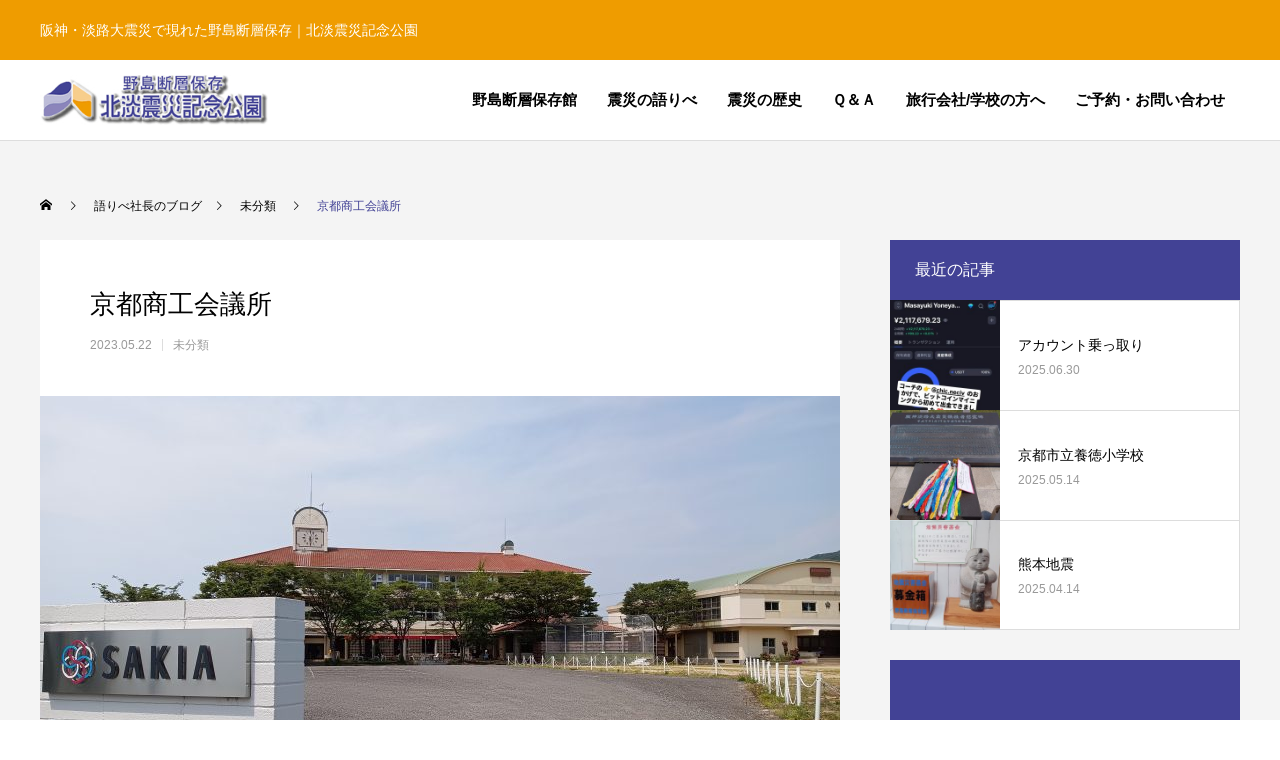

--- FILE ---
content_type: text/html; charset=UTF-8
request_url: https://www.nojima-danso.co.jp/uncategorized/2667/
body_size: 93626
content:
<!DOCTYPE html>
<html class="pc" dir="ltr" lang="ja" prefix="og: https://ogp.me/ns#">
<head>
<meta charset="UTF-8">
<!--[if IE]><meta http-equiv="X-UA-Compatible" content="IE=edge"><![endif]-->
<meta name="viewport" content="width=device-width">
<title>京都商工会議所 | 未分類 | 淡路島・西海岸、震災の経験と教訓を伝える博物館「北淡震災記念公園 野島断層保存館」</title>
<link rel="pingback" href="https://www.nojima-danso.co.jp/wp/xmlrpc.php">
<link rel="shortcut icon" href="https://www.nojima-danso.co.jp/wp/wp-content/uploads/favicon.png">

		<!-- All in One SEO 4.7.7 - aioseo.com -->
	<meta name="description" content="京都商工会議所 観光・運輸部会の52名様が、淡路島視察見学会にお越しになられました。 淡路市商工会副会長として" />
	<meta name="robots" content="max-image-preview:large" />
	<meta name="author" content="editor@nojima-danso.co.jp"/>
	<link rel="canonical" href="https://www.nojima-danso.co.jp/uncategorized/2667/" />
	<meta name="generator" content="All in One SEO (AIOSEO) 4.7.7" />
		<meta property="og:locale" content="ja_JP" />
		<meta property="og:site_name" content="淡路島・西海岸、震災の経験と教訓を伝える博物館「北淡震災記念公園 野島断層保存館」 | 阪神・淡路大震災で現れた野島断層保存｜北淡震災記念公園" />
		<meta property="og:type" content="article" />
		<meta property="og:title" content="京都商工会議所 | 未分類 | 淡路島・西海岸、震災の経験と教訓を伝える博物館「北淡震災記念公園 野島断層保存館」" />
		<meta property="og:description" content="京都商工会議所 観光・運輸部会の52名様が、淡路島視察見学会にお越しになられました。 淡路市商工会副会長として" />
		<meta property="og:url" content="https://www.nojima-danso.co.jp/uncategorized/2667/" />
		<meta property="article:published_time" content="2023-05-22T07:44:28+00:00" />
		<meta property="article:modified_time" content="2023-05-22T07:44:28+00:00" />
		<meta name="twitter:card" content="summary" />
		<meta name="twitter:title" content="京都商工会議所 | 未分類 | 淡路島・西海岸、震災の経験と教訓を伝える博物館「北淡震災記念公園 野島断層保存館」" />
		<meta name="twitter:description" content="京都商工会議所 観光・運輸部会の52名様が、淡路島視察見学会にお越しになられました。 淡路市商工会副会長として" />
		<script type="application/ld+json" class="aioseo-schema">
			{"@context":"https:\/\/schema.org","@graph":[{"@type":"Article","@id":"https:\/\/www.nojima-danso.co.jp\/uncategorized\/2667\/#article","name":"\u4eac\u90fd\u5546\u5de5\u4f1a\u8b70\u6240 | \u672a\u5206\u985e | \u6de1\u8def\u5cf6\u30fb\u897f\u6d77\u5cb8\u3001\u9707\u707d\u306e\u7d4c\u9a13\u3068\u6559\u8a13\u3092\u4f1d\u3048\u308b\u535a\u7269\u9928\u300c\u5317\u6de1\u9707\u707d\u8a18\u5ff5\u516c\u5712 \u91ce\u5cf6\u65ad\u5c64\u4fdd\u5b58\u9928\u300d","headline":"\u4eac\u90fd\u5546\u5de5\u4f1a\u8b70\u6240","author":{"@id":"https:\/\/www.nojima-danso.co.jp\/author\/nojima-danso-editor\/#author"},"publisher":{"@id":"https:\/\/www.nojima-danso.co.jp\/#organization"},"image":{"@type":"ImageObject","url":"https:\/\/www.nojima-danso.co.jp\/wp\/wp-content\/uploads\/IMG_20230522_132920-scaled.jpg","width":2560,"height":1920},"datePublished":"2023-05-22T16:44:28+09:00","dateModified":"2023-05-22T16:44:28+09:00","inLanguage":"ja","mainEntityOfPage":{"@id":"https:\/\/www.nojima-danso.co.jp\/uncategorized\/2667\/#webpage"},"isPartOf":{"@id":"https:\/\/www.nojima-danso.co.jp\/uncategorized\/2667\/#webpage"},"articleSection":"\u672a\u5206\u985e"},{"@type":"BreadcrumbList","@id":"https:\/\/www.nojima-danso.co.jp\/uncategorized\/2667\/#breadcrumblist","itemListElement":[{"@type":"ListItem","@id":"https:\/\/www.nojima-danso.co.jp\/#listItem","position":1,"name":"\u5bb6","item":"https:\/\/www.nojima-danso.co.jp\/","nextItem":{"@type":"ListItem","@id":"https:\/\/www.nojima-danso.co.jp\/uncategorized\/#listItem","name":"\u672a\u5206\u985e"}},{"@type":"ListItem","@id":"https:\/\/www.nojima-danso.co.jp\/uncategorized\/#listItem","position":2,"name":"\u672a\u5206\u985e","previousItem":{"@type":"ListItem","@id":"https:\/\/www.nojima-danso.co.jp\/#listItem","name":"\u5bb6"}}]},{"@type":"Organization","@id":"https:\/\/www.nojima-danso.co.jp\/#organization","name":"\u6de1\u8def\u5cf6\u30fb\u897f\u6d77\u5cb8\u3001\u9707\u707d\u306e\u7d4c\u9a13\u3068\u6559\u8a13\u3092\u4f1d\u3048\u308b\u535a\u7269\u9928\u300c\u5317\u6de1\u9707\u707d\u8a18\u5ff5\u516c\u5712 \u91ce\u5cf6\u65ad\u5c64\u4fdd\u5b58\u9928\u300d","description":"\u962a\u795e\u30fb\u6de1\u8def\u5927\u9707\u707d\u3067\u73fe\u308c\u305f\u91ce\u5cf6\u65ad\u5c64\u4fdd\u5b58\uff5c\u5317\u6de1\u9707\u707d\u8a18\u5ff5\u516c\u5712","url":"https:\/\/www.nojima-danso.co.jp\/"},{"@type":"Person","@id":"https:\/\/www.nojima-danso.co.jp\/author\/nojima-danso-editor\/#author","url":"https:\/\/www.nojima-danso.co.jp\/author\/nojima-danso-editor\/","name":"editor@nojima-danso.co.jp","image":{"@type":"ImageObject","@id":"https:\/\/www.nojima-danso.co.jp\/uncategorized\/2667\/#authorImage","url":"https:\/\/secure.gravatar.com\/avatar\/e622d6bf932a404097d5dbbe27539b00791de5001ff4a902064b7c5292fd7300?s=96&d=mm&r=g","width":96,"height":96,"caption":"editor@nojima-danso.co.jp"}},{"@type":"WebPage","@id":"https:\/\/www.nojima-danso.co.jp\/uncategorized\/2667\/#webpage","url":"https:\/\/www.nojima-danso.co.jp\/uncategorized\/2667\/","name":"\u4eac\u90fd\u5546\u5de5\u4f1a\u8b70\u6240 | \u672a\u5206\u985e | \u6de1\u8def\u5cf6\u30fb\u897f\u6d77\u5cb8\u3001\u9707\u707d\u306e\u7d4c\u9a13\u3068\u6559\u8a13\u3092\u4f1d\u3048\u308b\u535a\u7269\u9928\u300c\u5317\u6de1\u9707\u707d\u8a18\u5ff5\u516c\u5712 \u91ce\u5cf6\u65ad\u5c64\u4fdd\u5b58\u9928\u300d","description":"\u4eac\u90fd\u5546\u5de5\u4f1a\u8b70\u6240 \u89b3\u5149\u30fb\u904b\u8f38\u90e8\u4f1a\u306e52\u540d\u69d8\u304c\u3001\u6de1\u8def\u5cf6\u8996\u5bdf\u898b\u5b66\u4f1a\u306b\u304a\u8d8a\u3057\u306b\u306a\u3089\u308c\u307e\u3057\u305f\u3002 \u6de1\u8def\u5e02\u5546\u5de5\u4f1a\u526f\u4f1a\u9577\u3068\u3057\u3066","inLanguage":"ja","isPartOf":{"@id":"https:\/\/www.nojima-danso.co.jp\/#website"},"breadcrumb":{"@id":"https:\/\/www.nojima-danso.co.jp\/uncategorized\/2667\/#breadcrumblist"},"author":{"@id":"https:\/\/www.nojima-danso.co.jp\/author\/nojima-danso-editor\/#author"},"creator":{"@id":"https:\/\/www.nojima-danso.co.jp\/author\/nojima-danso-editor\/#author"},"image":{"@type":"ImageObject","url":"https:\/\/www.nojima-danso.co.jp\/wp\/wp-content\/uploads\/IMG_20230522_132920-scaled.jpg","@id":"https:\/\/www.nojima-danso.co.jp\/uncategorized\/2667\/#mainImage","width":2560,"height":1920},"primaryImageOfPage":{"@id":"https:\/\/www.nojima-danso.co.jp\/uncategorized\/2667\/#mainImage"},"datePublished":"2023-05-22T16:44:28+09:00","dateModified":"2023-05-22T16:44:28+09:00"},{"@type":"WebSite","@id":"https:\/\/www.nojima-danso.co.jp\/#website","url":"https:\/\/www.nojima-danso.co.jp\/","name":"\u6de1\u8def\u5cf6\u30fb\u897f\u6d77\u5cb8\u3001\u9707\u707d\u306e\u7d4c\u9a13\u3068\u6559\u8a13\u3092\u4f1d\u3048\u308b\u535a\u7269\u9928\u300c\u5317\u6de1\u9707\u707d\u8a18\u5ff5\u516c\u5712 \u91ce\u5cf6\u65ad\u5c64\u4fdd\u5b58\u9928\u300d","description":"\u962a\u795e\u30fb\u6de1\u8def\u5927\u9707\u707d\u3067\u73fe\u308c\u305f\u91ce\u5cf6\u65ad\u5c64\u4fdd\u5b58\uff5c\u5317\u6de1\u9707\u707d\u8a18\u5ff5\u516c\u5712","inLanguage":"ja","publisher":{"@id":"https:\/\/www.nojima-danso.co.jp\/#organization"}}]}
		</script>
		<!-- All in One SEO -->

<link rel='dns-prefetch' href='//maxcdn.bootstrapcdn.com' />
<link rel="alternate" type="application/rss+xml" title="淡路島・西海岸、震災の経験と教訓を伝える博物館「北淡震災記念公園 野島断層保存館」 &raquo; フィード" href="https://www.nojima-danso.co.jp/feed/" />
<link rel="alternate" type="application/rss+xml" title="淡路島・西海岸、震災の経験と教訓を伝える博物館「北淡震災記念公園 野島断層保存館」 &raquo; コメントフィード" href="https://www.nojima-danso.co.jp/comments/feed/" />
<link rel="alternate" type="application/rss+xml" title="淡路島・西海岸、震災の経験と教訓を伝える博物館「北淡震災記念公園 野島断層保存館」 &raquo; 京都商工会議所 のコメントのフィード" href="https://www.nojima-danso.co.jp/uncategorized/2667/feed/" />
<link rel="alternate" title="oEmbed (JSON)" type="application/json+oembed" href="https://www.nojima-danso.co.jp/wp-json/oembed/1.0/embed?url=https%3A%2F%2Fwww.nojima-danso.co.jp%2Funcategorized%2F2667%2F" />
<link rel="alternate" title="oEmbed (XML)" type="text/xml+oembed" href="https://www.nojima-danso.co.jp/wp-json/oembed/1.0/embed?url=https%3A%2F%2Fwww.nojima-danso.co.jp%2Funcategorized%2F2667%2F&#038;format=xml" />
<style id='wp-img-auto-sizes-contain-inline-css' type='text/css'>
img:is([sizes=auto i],[sizes^="auto," i]){contain-intrinsic-size:3000px 1500px}
/*# sourceURL=wp-img-auto-sizes-contain-inline-css */
</style>
<link rel='stylesheet' id='sdm-styles-css' href='https://www.nojima-danso.co.jp/wp/wp-content/plugins/simple-download-monitor/css/sdm_wp_styles.css?ver=6.9' type='text/css' media='all' />
<link rel='stylesheet' id='style-css' href='https://www.nojima-danso.co.jp/wp/wp-content/themes/nojima-danso-child/style.css?ver=1.1.2' type='text/css' media='all' />
<link rel='stylesheet' id='sbi_styles-css' href='https://www.nojima-danso.co.jp/wp/wp-content/plugins/instagram-feed/css/sbi-styles.min.css?ver=6.10.0' type='text/css' media='all' />
<style id='wp-block-library-inline-css' type='text/css'>
:root{--wp-block-synced-color:#7a00df;--wp-block-synced-color--rgb:122,0,223;--wp-bound-block-color:var(--wp-block-synced-color);--wp-editor-canvas-background:#ddd;--wp-admin-theme-color:#007cba;--wp-admin-theme-color--rgb:0,124,186;--wp-admin-theme-color-darker-10:#006ba1;--wp-admin-theme-color-darker-10--rgb:0,107,160.5;--wp-admin-theme-color-darker-20:#005a87;--wp-admin-theme-color-darker-20--rgb:0,90,135;--wp-admin-border-width-focus:2px}@media (min-resolution:192dpi){:root{--wp-admin-border-width-focus:1.5px}}.wp-element-button{cursor:pointer}:root .has-very-light-gray-background-color{background-color:#eee}:root .has-very-dark-gray-background-color{background-color:#313131}:root .has-very-light-gray-color{color:#eee}:root .has-very-dark-gray-color{color:#313131}:root .has-vivid-green-cyan-to-vivid-cyan-blue-gradient-background{background:linear-gradient(135deg,#00d084,#0693e3)}:root .has-purple-crush-gradient-background{background:linear-gradient(135deg,#34e2e4,#4721fb 50%,#ab1dfe)}:root .has-hazy-dawn-gradient-background{background:linear-gradient(135deg,#faaca8,#dad0ec)}:root .has-subdued-olive-gradient-background{background:linear-gradient(135deg,#fafae1,#67a671)}:root .has-atomic-cream-gradient-background{background:linear-gradient(135deg,#fdd79a,#004a59)}:root .has-nightshade-gradient-background{background:linear-gradient(135deg,#330968,#31cdcf)}:root .has-midnight-gradient-background{background:linear-gradient(135deg,#020381,#2874fc)}:root{--wp--preset--font-size--normal:16px;--wp--preset--font-size--huge:42px}.has-regular-font-size{font-size:1em}.has-larger-font-size{font-size:2.625em}.has-normal-font-size{font-size:var(--wp--preset--font-size--normal)}.has-huge-font-size{font-size:var(--wp--preset--font-size--huge)}.has-text-align-center{text-align:center}.has-text-align-left{text-align:left}.has-text-align-right{text-align:right}.has-fit-text{white-space:nowrap!important}#end-resizable-editor-section{display:none}.aligncenter{clear:both}.items-justified-left{justify-content:flex-start}.items-justified-center{justify-content:center}.items-justified-right{justify-content:flex-end}.items-justified-space-between{justify-content:space-between}.screen-reader-text{border:0;clip-path:inset(50%);height:1px;margin:-1px;overflow:hidden;padding:0;position:absolute;width:1px;word-wrap:normal!important}.screen-reader-text:focus{background-color:#ddd;clip-path:none;color:#444;display:block;font-size:1em;height:auto;left:5px;line-height:normal;padding:15px 23px 14px;text-decoration:none;top:5px;width:auto;z-index:100000}html :where(.has-border-color){border-style:solid}html :where([style*=border-top-color]){border-top-style:solid}html :where([style*=border-right-color]){border-right-style:solid}html :where([style*=border-bottom-color]){border-bottom-style:solid}html :where([style*=border-left-color]){border-left-style:solid}html :where([style*=border-width]){border-style:solid}html :where([style*=border-top-width]){border-top-style:solid}html :where([style*=border-right-width]){border-right-style:solid}html :where([style*=border-bottom-width]){border-bottom-style:solid}html :where([style*=border-left-width]){border-left-style:solid}html :where(img[class*=wp-image-]){height:auto;max-width:100%}:where(figure){margin:0 0 1em}html :where(.is-position-sticky){--wp-admin--admin-bar--position-offset:var(--wp-admin--admin-bar--height,0px)}@media screen and (max-width:600px){html :where(.is-position-sticky){--wp-admin--admin-bar--position-offset:0px}}

/*# sourceURL=wp-block-library-inline-css */
</style><style id='wp-block-paragraph-inline-css' type='text/css'>
.is-small-text{font-size:.875em}.is-regular-text{font-size:1em}.is-large-text{font-size:2.25em}.is-larger-text{font-size:3em}.has-drop-cap:not(:focus):first-letter{float:left;font-size:8.4em;font-style:normal;font-weight:100;line-height:.68;margin:.05em .1em 0 0;text-transform:uppercase}body.rtl .has-drop-cap:not(:focus):first-letter{float:none;margin-left:.1em}p.has-drop-cap.has-background{overflow:hidden}:root :where(p.has-background){padding:1.25em 2.375em}:where(p.has-text-color:not(.has-link-color)) a{color:inherit}p.has-text-align-left[style*="writing-mode:vertical-lr"],p.has-text-align-right[style*="writing-mode:vertical-rl"]{rotate:180deg}
/*# sourceURL=https://www.nojima-danso.co.jp/wp/wp-includes/blocks/paragraph/style.min.css */
</style>
<style id='global-styles-inline-css' type='text/css'>
:root{--wp--preset--aspect-ratio--square: 1;--wp--preset--aspect-ratio--4-3: 4/3;--wp--preset--aspect-ratio--3-4: 3/4;--wp--preset--aspect-ratio--3-2: 3/2;--wp--preset--aspect-ratio--2-3: 2/3;--wp--preset--aspect-ratio--16-9: 16/9;--wp--preset--aspect-ratio--9-16: 9/16;--wp--preset--color--black: #000000;--wp--preset--color--cyan-bluish-gray: #abb8c3;--wp--preset--color--white: #ffffff;--wp--preset--color--pale-pink: #f78da7;--wp--preset--color--vivid-red: #cf2e2e;--wp--preset--color--luminous-vivid-orange: #ff6900;--wp--preset--color--luminous-vivid-amber: #fcb900;--wp--preset--color--light-green-cyan: #7bdcb5;--wp--preset--color--vivid-green-cyan: #00d084;--wp--preset--color--pale-cyan-blue: #8ed1fc;--wp--preset--color--vivid-cyan-blue: #0693e3;--wp--preset--color--vivid-purple: #9b51e0;--wp--preset--gradient--vivid-cyan-blue-to-vivid-purple: linear-gradient(135deg,rgb(6,147,227) 0%,rgb(155,81,224) 100%);--wp--preset--gradient--light-green-cyan-to-vivid-green-cyan: linear-gradient(135deg,rgb(122,220,180) 0%,rgb(0,208,130) 100%);--wp--preset--gradient--luminous-vivid-amber-to-luminous-vivid-orange: linear-gradient(135deg,rgb(252,185,0) 0%,rgb(255,105,0) 100%);--wp--preset--gradient--luminous-vivid-orange-to-vivid-red: linear-gradient(135deg,rgb(255,105,0) 0%,rgb(207,46,46) 100%);--wp--preset--gradient--very-light-gray-to-cyan-bluish-gray: linear-gradient(135deg,rgb(238,238,238) 0%,rgb(169,184,195) 100%);--wp--preset--gradient--cool-to-warm-spectrum: linear-gradient(135deg,rgb(74,234,220) 0%,rgb(151,120,209) 20%,rgb(207,42,186) 40%,rgb(238,44,130) 60%,rgb(251,105,98) 80%,rgb(254,248,76) 100%);--wp--preset--gradient--blush-light-purple: linear-gradient(135deg,rgb(255,206,236) 0%,rgb(152,150,240) 100%);--wp--preset--gradient--blush-bordeaux: linear-gradient(135deg,rgb(254,205,165) 0%,rgb(254,45,45) 50%,rgb(107,0,62) 100%);--wp--preset--gradient--luminous-dusk: linear-gradient(135deg,rgb(255,203,112) 0%,rgb(199,81,192) 50%,rgb(65,88,208) 100%);--wp--preset--gradient--pale-ocean: linear-gradient(135deg,rgb(255,245,203) 0%,rgb(182,227,212) 50%,rgb(51,167,181) 100%);--wp--preset--gradient--electric-grass: linear-gradient(135deg,rgb(202,248,128) 0%,rgb(113,206,126) 100%);--wp--preset--gradient--midnight: linear-gradient(135deg,rgb(2,3,129) 0%,rgb(40,116,252) 100%);--wp--preset--font-size--small: 13px;--wp--preset--font-size--medium: 20px;--wp--preset--font-size--large: 36px;--wp--preset--font-size--x-large: 42px;--wp--preset--spacing--20: 0.44rem;--wp--preset--spacing--30: 0.67rem;--wp--preset--spacing--40: 1rem;--wp--preset--spacing--50: 1.5rem;--wp--preset--spacing--60: 2.25rem;--wp--preset--spacing--70: 3.38rem;--wp--preset--spacing--80: 5.06rem;--wp--preset--shadow--natural: 6px 6px 9px rgba(0, 0, 0, 0.2);--wp--preset--shadow--deep: 12px 12px 50px rgba(0, 0, 0, 0.4);--wp--preset--shadow--sharp: 6px 6px 0px rgba(0, 0, 0, 0.2);--wp--preset--shadow--outlined: 6px 6px 0px -3px rgb(255, 255, 255), 6px 6px rgb(0, 0, 0);--wp--preset--shadow--crisp: 6px 6px 0px rgb(0, 0, 0);}:where(.is-layout-flex){gap: 0.5em;}:where(.is-layout-grid){gap: 0.5em;}body .is-layout-flex{display: flex;}.is-layout-flex{flex-wrap: wrap;align-items: center;}.is-layout-flex > :is(*, div){margin: 0;}body .is-layout-grid{display: grid;}.is-layout-grid > :is(*, div){margin: 0;}:where(.wp-block-columns.is-layout-flex){gap: 2em;}:where(.wp-block-columns.is-layout-grid){gap: 2em;}:where(.wp-block-post-template.is-layout-flex){gap: 1.25em;}:where(.wp-block-post-template.is-layout-grid){gap: 1.25em;}.has-black-color{color: var(--wp--preset--color--black) !important;}.has-cyan-bluish-gray-color{color: var(--wp--preset--color--cyan-bluish-gray) !important;}.has-white-color{color: var(--wp--preset--color--white) !important;}.has-pale-pink-color{color: var(--wp--preset--color--pale-pink) !important;}.has-vivid-red-color{color: var(--wp--preset--color--vivid-red) !important;}.has-luminous-vivid-orange-color{color: var(--wp--preset--color--luminous-vivid-orange) !important;}.has-luminous-vivid-amber-color{color: var(--wp--preset--color--luminous-vivid-amber) !important;}.has-light-green-cyan-color{color: var(--wp--preset--color--light-green-cyan) !important;}.has-vivid-green-cyan-color{color: var(--wp--preset--color--vivid-green-cyan) !important;}.has-pale-cyan-blue-color{color: var(--wp--preset--color--pale-cyan-blue) !important;}.has-vivid-cyan-blue-color{color: var(--wp--preset--color--vivid-cyan-blue) !important;}.has-vivid-purple-color{color: var(--wp--preset--color--vivid-purple) !important;}.has-black-background-color{background-color: var(--wp--preset--color--black) !important;}.has-cyan-bluish-gray-background-color{background-color: var(--wp--preset--color--cyan-bluish-gray) !important;}.has-white-background-color{background-color: var(--wp--preset--color--white) !important;}.has-pale-pink-background-color{background-color: var(--wp--preset--color--pale-pink) !important;}.has-vivid-red-background-color{background-color: var(--wp--preset--color--vivid-red) !important;}.has-luminous-vivid-orange-background-color{background-color: var(--wp--preset--color--luminous-vivid-orange) !important;}.has-luminous-vivid-amber-background-color{background-color: var(--wp--preset--color--luminous-vivid-amber) !important;}.has-light-green-cyan-background-color{background-color: var(--wp--preset--color--light-green-cyan) !important;}.has-vivid-green-cyan-background-color{background-color: var(--wp--preset--color--vivid-green-cyan) !important;}.has-pale-cyan-blue-background-color{background-color: var(--wp--preset--color--pale-cyan-blue) !important;}.has-vivid-cyan-blue-background-color{background-color: var(--wp--preset--color--vivid-cyan-blue) !important;}.has-vivid-purple-background-color{background-color: var(--wp--preset--color--vivid-purple) !important;}.has-black-border-color{border-color: var(--wp--preset--color--black) !important;}.has-cyan-bluish-gray-border-color{border-color: var(--wp--preset--color--cyan-bluish-gray) !important;}.has-white-border-color{border-color: var(--wp--preset--color--white) !important;}.has-pale-pink-border-color{border-color: var(--wp--preset--color--pale-pink) !important;}.has-vivid-red-border-color{border-color: var(--wp--preset--color--vivid-red) !important;}.has-luminous-vivid-orange-border-color{border-color: var(--wp--preset--color--luminous-vivid-orange) !important;}.has-luminous-vivid-amber-border-color{border-color: var(--wp--preset--color--luminous-vivid-amber) !important;}.has-light-green-cyan-border-color{border-color: var(--wp--preset--color--light-green-cyan) !important;}.has-vivid-green-cyan-border-color{border-color: var(--wp--preset--color--vivid-green-cyan) !important;}.has-pale-cyan-blue-border-color{border-color: var(--wp--preset--color--pale-cyan-blue) !important;}.has-vivid-cyan-blue-border-color{border-color: var(--wp--preset--color--vivid-cyan-blue) !important;}.has-vivid-purple-border-color{border-color: var(--wp--preset--color--vivid-purple) !important;}.has-vivid-cyan-blue-to-vivid-purple-gradient-background{background: var(--wp--preset--gradient--vivid-cyan-blue-to-vivid-purple) !important;}.has-light-green-cyan-to-vivid-green-cyan-gradient-background{background: var(--wp--preset--gradient--light-green-cyan-to-vivid-green-cyan) !important;}.has-luminous-vivid-amber-to-luminous-vivid-orange-gradient-background{background: var(--wp--preset--gradient--luminous-vivid-amber-to-luminous-vivid-orange) !important;}.has-luminous-vivid-orange-to-vivid-red-gradient-background{background: var(--wp--preset--gradient--luminous-vivid-orange-to-vivid-red) !important;}.has-very-light-gray-to-cyan-bluish-gray-gradient-background{background: var(--wp--preset--gradient--very-light-gray-to-cyan-bluish-gray) !important;}.has-cool-to-warm-spectrum-gradient-background{background: var(--wp--preset--gradient--cool-to-warm-spectrum) !important;}.has-blush-light-purple-gradient-background{background: var(--wp--preset--gradient--blush-light-purple) !important;}.has-blush-bordeaux-gradient-background{background: var(--wp--preset--gradient--blush-bordeaux) !important;}.has-luminous-dusk-gradient-background{background: var(--wp--preset--gradient--luminous-dusk) !important;}.has-pale-ocean-gradient-background{background: var(--wp--preset--gradient--pale-ocean) !important;}.has-electric-grass-gradient-background{background: var(--wp--preset--gradient--electric-grass) !important;}.has-midnight-gradient-background{background: var(--wp--preset--gradient--midnight) !important;}.has-small-font-size{font-size: var(--wp--preset--font-size--small) !important;}.has-medium-font-size{font-size: var(--wp--preset--font-size--medium) !important;}.has-large-font-size{font-size: var(--wp--preset--font-size--large) !important;}.has-x-large-font-size{font-size: var(--wp--preset--font-size--x-large) !important;}
/*# sourceURL=global-styles-inline-css */
</style>

<style id='classic-theme-styles-inline-css' type='text/css'>
/*! This file is auto-generated */
.wp-block-button__link{color:#fff;background-color:#32373c;border-radius:9999px;box-shadow:none;text-decoration:none;padding:calc(.667em + 2px) calc(1.333em + 2px);font-size:1.125em}.wp-block-file__button{background:#32373c;color:#fff;text-decoration:none}
/*# sourceURL=/wp-includes/css/classic-themes.min.css */
</style>
<link rel='stylesheet' id='contact-form-7-css' href='https://www.nojima-danso.co.jp/wp/wp-content/plugins/contact-form-7/includes/css/styles.css?ver=5.5.6' type='text/css' media='all' />
<link rel='stylesheet' id='contact-form-7-confirm-css' href='https://www.nojima-danso.co.jp/wp/wp-content/plugins/contact-form-7-add-confirm/includes/css/styles.css?ver=5.1' type='text/css' media='all' />
<link rel='stylesheet' id='ctf_styles-css' href='https://www.nojima-danso.co.jp/wp/wp-content/plugins/custom-twitter-feeds/css/ctf-styles.min.css?ver=2.3.1' type='text/css' media='all' />
<link rel='stylesheet' id='responsive-lightbox-prettyphoto-css' href='https://www.nojima-danso.co.jp/wp/wp-content/plugins/responsive-lightbox/assets/prettyphoto/prettyPhoto.min.css?ver=3.1.6' type='text/css' media='all' />
<link rel='stylesheet' id='cff-css' href='https://www.nojima-danso.co.jp/wp/wp-content/plugins/custom-facebook-feed/assets/css/cff-style.min.css?ver=4.3.4' type='text/css' media='all' />
<link rel='stylesheet' id='sb-font-awesome-css' href='https://maxcdn.bootstrapcdn.com/font-awesome/4.7.0/css/font-awesome.min.css?ver=6.9' type='text/css' media='all' />
<link rel='stylesheet' id='parent-style-css' href='https://www.nojima-danso.co.jp/wp/wp-content/themes/nojima-danso/style.css?ver=6.9' type='text/css' media='all' />
<link rel='stylesheet' id='child-style-css' href='https://www.nojima-danso.co.jp/wp/wp-content/themes/nojima-danso-child/style.css?ver=6.9' type='text/css' media='all' />
<script type="text/javascript" src="https://www.nojima-danso.co.jp/wp/wp-includes/js/jquery/jquery.min.js?ver=3.7.1" id="jquery-core-js"></script>
<script type="text/javascript" src="https://www.nojima-danso.co.jp/wp/wp-includes/js/jquery/jquery-migrate.min.js?ver=3.4.1" id="jquery-migrate-js"></script>
<script type="text/javascript" src="https://www.nojima-danso.co.jp/wp/wp-content/plugins/responsive-lightbox/assets/prettyphoto/jquery.prettyPhoto.min.js?ver=3.1.6" id="responsive-lightbox-prettyphoto-js"></script>
<script type="text/javascript" src="https://www.nojima-danso.co.jp/wp/wp-includes/js/underscore.min.js?ver=1.13.7" id="underscore-js"></script>
<script type="text/javascript" src="https://www.nojima-danso.co.jp/wp/wp-content/plugins/responsive-lightbox/assets/infinitescroll/infinite-scroll.pkgd.min.js?ver=4.0.1" id="responsive-lightbox-infinite-scroll-js"></script>
<script type="text/javascript" src="https://www.nojima-danso.co.jp/wp/wp-content/plugins/responsive-lightbox/assets/dompurify/purify.min.js?ver=3.3.1" id="dompurify-js"></script>
<script type="text/javascript" id="responsive-lightbox-sanitizer-js-before">
/* <![CDATA[ */
window.RLG = window.RLG || {}; window.RLG.sanitizeAllowedHosts = ["youtube.com","www.youtube.com","youtu.be","vimeo.com","player.vimeo.com"];
//# sourceURL=responsive-lightbox-sanitizer-js-before
/* ]]> */
</script>
<script type="text/javascript" src="https://www.nojima-danso.co.jp/wp/wp-content/plugins/responsive-lightbox/js/sanitizer.js?ver=2.6.1" id="responsive-lightbox-sanitizer-js"></script>
<script type="text/javascript" id="responsive-lightbox-js-before">
/* <![CDATA[ */
var rlArgs = {"script":"prettyphoto","selector":"lightbox","customEvents":"","activeGalleries":true,"animationSpeed":"normal","slideshow":false,"slideshowDelay":5000,"slideshowAutoplay":false,"opacity":"0.75","showTitle":true,"allowResize":true,"allowExpand":true,"width":1080,"height":720,"separator":"\/","theme":"pp_default","horizontalPadding":20,"hideFlash":false,"wmode":"opaque","videoAutoplay":false,"modal":false,"deeplinking":false,"overlayGallery":true,"keyboardShortcuts":true,"social":false,"woocommerce_gallery":false,"ajaxurl":"https:\/\/www.nojima-danso.co.jp\/wp\/wp-admin\/admin-ajax.php","nonce":"bbf9ee7592","preview":false,"postId":2667,"scriptExtension":false};

//# sourceURL=responsive-lightbox-js-before
/* ]]> */
</script>
<script type="text/javascript" src="https://www.nojima-danso.co.jp/wp/wp-content/plugins/responsive-lightbox/js/front.js?ver=2.6.1" id="responsive-lightbox-js"></script>
<script type="text/javascript" id="sdm-scripts-js-extra">
/* <![CDATA[ */
var sdm_ajax_script = {"ajaxurl":"https://www.nojima-danso.co.jp/wp/wp-admin/admin-ajax.php"};
//# sourceURL=sdm-scripts-js-extra
/* ]]> */
</script>
<script type="text/javascript" src="https://www.nojima-danso.co.jp/wp/wp-content/plugins/simple-download-monitor/js/sdm_wp_scripts.js?ver=6.9" id="sdm-scripts-js"></script>
<link rel="https://api.w.org/" href="https://www.nojima-danso.co.jp/wp-json/" /><link rel="alternate" title="JSON" type="application/json" href="https://www.nojima-danso.co.jp/wp-json/wp/v2/posts/2667" /><link rel='shortlink' href='https://www.nojima-danso.co.jp/?p=2667' />


<!-- This site is optimized with the Schema plugin v1.7.9.6 - https://schema.press -->
<script type="application/ld+json">{"@context":"https:\/\/schema.org\/","@type":"BlogPosting","mainEntityOfPage":{"@type":"WebPage","@id":"https:\/\/www.nojima-danso.co.jp\/uncategorized\/2667\/"},"url":"https:\/\/www.nojima-danso.co.jp\/uncategorized\/2667\/","headline":"京都商工会議所","datePublished":"2023-05-22T16:44:28+09:00","dateModified":"2023-05-22T16:44:28+09:00","publisher":{"@type":"Organization","@id":"https:\/\/www.nojima-danso.co.jp\/#organization","name":"淡路島・西海岸、震災の経験と教訓を伝える博物館「北淡震災記念公園 野島断層保存館」","logo":{"@type":"ImageObject","url":"","width":600,"height":60}},"image":{"@type":"ImageObject","url":"https:\/\/www.nojima-danso.co.jp\/wp\/wp-content\/uploads\/IMG_20230522_132920-scaled.jpg","width":2560,"height":1920},"articleSection":"未分類","description":"京都商工会議所　観光・運輸部会の52名様が、淡路島視察見学会にお越しになられました。 淡路市商工会","author":{"@type":"Person","name":"editor@nojima-danso.co.jp","url":"https:\/\/www.nojima-danso.co.jp\/author\/nojima-danso-editor\/","image":{"@type":"ImageObject","url":"https:\/\/secure.gravatar.com\/avatar\/e622d6bf932a404097d5dbbe27539b00791de5001ff4a902064b7c5292fd7300?s=96&d=mm&r=g","height":96,"width":96}}}</script>

<!-- Analytics by WP Statistics - https://wp-statistics.com -->

<link rel="stylesheet" href="https://www.nojima-danso.co.jp/wp/wp-content/themes/nojima-danso/css/design-plus.css?ver=1.1.2">
<link rel="stylesheet" href="https://www.nojima-danso.co.jp/wp/wp-content/themes/nojima-danso/css/sns-botton.css?ver=1.1.2">
<link rel="stylesheet" media="screen and (max-width:1251px)" href="https://www.nojima-danso.co.jp/wp/wp-content/themes/nojima-danso/css/responsive.css?ver=1.1.2">
<link rel="stylesheet" media="screen and (max-width:1251px)" href="https://www.nojima-danso.co.jp/wp/wp-content/themes/nojima-danso/css/footer-bar.css?ver=1.1.2">

<script src="https://www.nojima-danso.co.jp/wp/wp-content/themes/nojima-danso/js/jquery.easing.1.4.js?ver=1.1.2"></script>
<script src="https://www.nojima-danso.co.jp/wp/wp-content/themes/nojima-danso/js/jscript.js?ver=1.1.2"></script>
<script src="https://www.nojima-danso.co.jp/wp/wp-content/themes/nojima-danso/js/comment.js?ver=1.1.2"></script>

<link rel="stylesheet" href="https://www.nojima-danso.co.jp/wp/wp-content/themes/nojima-danso/js/simplebar.css?ver=1.1.2">
<script src="https://www.nojima-danso.co.jp/wp/wp-content/themes/nojima-danso/js/simplebar.min.js?ver=1.1.2"></script>


<script src="https://www.nojima-danso.co.jp/wp/wp-content/themes/nojima-danso/js/header_fix.js?ver=1.1.2"></script>
<script src="https://www.nojima-danso.co.jp/wp/wp-content/themes/nojima-danso/js/header_fix_mobile.js?ver=1.1.2"></script>



<style type="text/css">

body, input, textarea { font-family: Arial, "Hiragino Sans", "ヒラギノ角ゴ ProN", "Hiragino Kaku Gothic ProN", "游ゴシック", YuGothic, "メイリオ", Meiryo, sans-serif; }

.rich_font, .p-vertical { font-family: "Times New Roman" , "游明朝" , "Yu Mincho" , "游明朝体" , "YuMincho" , "ヒラギノ明朝 Pro W3" , "Hiragino Mincho Pro" , "HiraMinProN-W3" , "HGS明朝E" , "ＭＳ Ｐ明朝" , "MS PMincho" , serif; font-weight:500; }

.rich_font_type1 { font-family: Arial, "ヒラギノ角ゴ ProN W3", "Hiragino Kaku Gothic ProN", "メイリオ", Meiryo, sans-serif; }
.rich_font_type2 { font-family: Arial, "Hiragino Sans", "ヒラギノ角ゴ ProN", "Hiragino Kaku Gothic ProN", "游ゴシック", YuGothic, "メイリオ", Meiryo, sans-serif; font-weight:500; }
.rich_font_type3 { font-family: "Times New Roman" , "游明朝" , "Yu Mincho" , "游明朝体" , "YuMincho" , "ヒラギノ明朝 Pro W3" , "Hiragino Mincho Pro" , "HiraMinProN-W3" , "HGS明朝E" , "ＭＳ Ｐ明朝" , "MS PMincho" , serif; font-weight:500; }

.post_content, #next_prev_post { font-family: Arial, "Hiragino Sans", "ヒラギノ角ゴ ProN", "Hiragino Kaku Gothic ProN", "游ゴシック", YuGothic, "メイリオ", Meiryo, sans-serif; }
.widget_headline { font-family: Arial, "Hiragino Sans", "ヒラギノ角ゴ ProN", "Hiragino Kaku Gothic ProN", "游ゴシック", YuGothic, "メイリオ", Meiryo, sans-serif; }

#header_top { color:#ffffff; background:#ef9c00; }
#header_top a, header_search .button label:before { color:#ffffff; }
#header_bottom { color:#000000; background:#ffffff; }
#header_bottom a { color:#000000; }
#header_top a:hover, #header_bottom a:hover, header_search .button label:hover:before { color:#424295; }
#header_search .button label { background:#ef9c00; }
.header_fix #header_bottom, .header_fix_mobile #header_bottom { background:rgba(255,255,255,1); }
.header_fix #header.active #header_bottom, .header_fix_mobile #header.active #header_bottom{ background:rgba(255,255,255,1); }
#global_menu > ul > li > a, body.home #global_menu > ul > li.current-menu-item > a { color:#000000; }
#global_menu > ul > li.active > a, #global_menu > ul > li.active_button > a { color:#424295 !important; }
#global_menu ul ul a { color:#ffffff; background:#ef9c00; }
#global_menu ul ul a:hover { color:#ffffff; background:#424295; }
#menu_button span { background:#000; }
#menu_button:hover span { background:#424295 !important; }
#drawer_menu { background:#222222; }
#mobile_menu a, .mobile #lang_button a { color:#ffffff; background:#222222; border-color:#444444; }
#mobile_menu li li a { color:#ffffff; background:#333333; }
#mobile_menu a:hover, #drawer_menu .close_button:hover, #mobile_menu .child_menu_button:hover { color:#ffffff; background:#00a7ce; }
#mobile_menu li li a:hover { color:#ffffff; }
#lang_button_mobile { background:#222222; }
#lang_button_mobile li { border-color:#444444; }
#lang_button_mobile li a { color:#ffffff; background:#222222; border-color:#444444; }
#lang_button_mobile li a:hover { color:#ffffff; background:#00a7ce; }
#lang_mobile_button:hover:before, #lang_mobile_button.active:before { color:#424295; }
#header_search .input_area input, #footer_search { background:#555555; }
.megamenu_product_category_list { background:#222222; }
.megamenu_product_category_list .title { font-size:16px; }
.megamenu_blog_list { background:#222222; }
.megamenu_blog_list .title { font-size:14px; }
#return_top a:before { color:#ffffff; }
#return_top a { background:#ef9c00; }
#return_top a:hover { background:#424295; }
.author_profile a.avatar img, .animate_image img, .animate_background .image, #recipe_archive .blur_image {
  width:100%; height:auto;
  -webkit-transition: transform  0.75s ease;
  transition: transform  0.75s ease;
}
.author_profile a.avatar:hover img, .animate_image:hover img, .animate_background:hover .image, #recipe_archive a:hover .blur_image {
  -webkit-transform: scale(1.2);
  transform: scale(1.2);
}



a { color:#000; }

a:hover, #header_logo a:hover, #global_menu > ul > li.current-menu-item > a, .megamenu_blog_list a:hover .title, #footer a:hover, #footer_social_link li a:hover:before, #bread_crumb a:hover, #bread_crumb li.home a:hover:after, #bread_crumb, #bread_crumb li.last, #next_prev_post a:hover,
.index_post_slider .category a:hover, .index_post_slider .carousel_arrow:hover:before, .single_copy_title_url_btn:hover, #footer_post_list a:hover .title, #footer_carousel_inner a:hover .desc, .support_list .date, .support_list .question:hover, .support_list .question.active,
.widget_tab_post_list_button a.active, .p-dropdown__list li a:hover, .p-dropdown__title:hover, .p-dropdown__title:hover:after, .p-dropdown__title:hover:after, .p-dropdown__list li a:hover, .p-dropdown__list .child_menu_button:hover, .tcdw_search_box_widget .search_area .search_button:hover:before,
#blog_list .title a:hover, #post_title_area .category a:hover, #related_post .category a:hover, #blog_list li a:hover, #index_news a .date, #index_news_slider a:hover .title, .tcd_category_list a:hover, .tcd_category_list .child_menu_button:hover, .styled_post_list1 a:hover .title,
#post_title_area .post_meta a:hover, #single_author_title_area .author_link li a:hover:before, .author_profile a:hover, .author_profile .author_link li a:hover:before, #post_meta_bottom a:hover, .cardlink_title a:hover, .comment a:hover, .comment_form_wrapper a:hover, #searchform .submit_button:hover:before
  { color: #424295; }

.megamenu_product_category_list a:hover .title_area, #comment_tab li.active a, #submit_comment:hover, #cancel_comment_reply a:hover, #wp-calendar #prev a:hover, #wp-calendar #next a:hover, #wp-calendar td a:hover,
#post_pagination p, #post_pagination a:hover, #p_readmore .button:hover, .page_navi a:hover, .page_navi span.current, #post_pagination a:hover,.c-pw__btn:hover, #post_pagination a:hover, #comment_tab li a:hover,
#footer_post_list .category a, .post_slider_widget .slick-dots button:hover::before, .post_slider_widget .slick-dots .slick-active button::before, #header_slider .slick-dots button:hover::before, #header_slider .slick-dots .slick-active button::before,
.cb_product_review .vote_buttons a:hover, .cb_product_review .vote_buttons a.active
  { background-color: #424295; }

.megamenu_product_category_list a:hover .title_area, .megamenu_product_category_list .item:first-of-type a:hover .title_area, .index_post_slider .carousel_arrow:hover, .widget_headline, #comment_textarea textarea:focus, .c-pw__box-input:focus, .page_navi a:hover, .page_navi span.current, #post_pagination p, #post_pagination a:hover,
#header_slider .slick-dots button:hover::before, #header_slider .slick-dots .slick-active button::before, .cb_product_review .vote_buttons a:hover, .cb_product_review .vote_buttons a.active
  { border-color: #424295; }

#footer_post_list .category a:hover { background:rgba(66,66,149,0.7); }

.widget_headline { background:#424295; }
.post_content a { color:#ef9c00; }
.post_content a:hover { color:#424295; }
.styled_h2 {
  font-size:26px !important; text-align:left; color:#ffffff; background:#000000;  border-top:0px solid #dddddd;
  border-bottom:0px solid #dddddd;
  border-left:0px solid #dddddd;
  border-right:0px solid #dddddd;
  padding:15px 15px 15px 15px !important;
  margin:0px 0px 30px !important;
}
.styled_h3 {
  font-size:22px !important; text-align:left; color:#000000;   border-top:0px solid #dddddd;
  border-bottom:0px solid #dddddd;
  border-left:2px solid #000000;
  border-right:0px solid #dddddd;
  padding:6px 0px 6px 16px !important;
  margin:0px 0px 30px !important;
}
.styled_h4 {
  font-size:18px !important; text-align:left; color:#000000;   border-top:0px solid #dddddd;
  border-bottom:1px solid #dddddd;
  border-left:0px solid #dddddd;
  border-right:0px solid #dddddd;
  padding:3px 0px 3px 20px !important;
  margin:0px 0px 30px !important;
}
.styled_h5 {
  font-size:14px !important; text-align:left; color:#000000;   border-top:0px solid #dddddd;
  border-bottom:1px solid #dddddd;
  border-left:0px solid #dddddd;
  border-right:0px solid #dddddd;
  padding:3px 0px 3px 24px !important;
  margin:0px 0px 30px !important;
}
.q_custom_button1 {
  color:#ffffff !important;
  border-color:rgba(83,83,83,1);
}
.q_custom_button1.animation_type1 { background:#535353; }
.q_custom_button1:hover, .q_custom_button1:focus {
  color:#ffffff !important;
  border-color:rgba(125,125,125,1);
}
.q_custom_button1.animation_type1:hover { background:#7d7d7d; }
.q_custom_button1:before { background:#7d7d7d; }
.q_custom_button2 {
  color:#ffffff !important;
  border-color:rgba(83,83,83,1);
}
.q_custom_button2.animation_type1 { background:#535353; }
.q_custom_button2:hover, .q_custom_button2:focus {
  color:#ffffff !important;
  border-color:rgba(125,125,125,1);
}
.q_custom_button2.animation_type1:hover { background:#7d7d7d; }
.q_custom_button2:before { background:#7d7d7d; }
.q_custom_button3 {
  color:#ffffff !important;
  border-color:rgba(83,83,83,1);
}
.q_custom_button3.animation_type1 { background:#535353; }
.q_custom_button3:hover, .q_custom_button3:focus {
  color:#ffffff !important;
  border-color:rgba(125,125,125,1);
}
.q_custom_button3.animation_type1:hover { background:#7d7d7d; }
.q_custom_button3:before { background:#7d7d7d; }
.speech_balloon_left1 .speach_balloon_text { background-color: #ffdfdf; border-color: #ffdfdf; color: #000000 }
.speech_balloon_left1 .speach_balloon_text::before { border-right-color: #ffdfdf }
.speech_balloon_left1 .speach_balloon_text::after { border-right-color: #ffdfdf }
.speech_balloon_left2 .speach_balloon_text { background-color: #ffffff; border-color: #ff5353; color: #000000 }
.speech_balloon_left2 .speach_balloon_text::before { border-right-color: #ff5353 }
.speech_balloon_left2 .speach_balloon_text::after { border-right-color: #ffffff }
.speech_balloon_right1 .speach_balloon_text { background-color: #ccf4ff; border-color: #ccf4ff; color: #000000 }
.speech_balloon_right1 .speach_balloon_text::before { border-left-color: #ccf4ff }
.speech_balloon_right1 .speach_balloon_text::after { border-left-color: #ccf4ff }
.speech_balloon_right2 .speach_balloon_text { background-color: #ffffff; border-color: #0789b5; color: #000000 }
.speech_balloon_right2 .speach_balloon_text::before { border-left-color: #0789b5 }
.speech_balloon_right2 .speach_balloon_text::after { border-left-color: #ffffff }
.qt_google_map .pb_googlemap_custom-overlay-inner { background:#000000; color:#ffffff; }
.qt_google_map .pb_googlemap_custom-overlay-inner::after { border-color:#000000 transparent transparent transparent; }
</style>

<style id="current-page-style" type="text/css">
#post_title_area .title { font-size:26px; }
#article .post_content { font-size:16px; }
#related_post .headline { font-size:16px; background:#424295; }
#comments .headline { font-size:16px; background:#424295; }
@media screen and (max-width:750px) {
  #post_title_area .title { font-size:18px; }
  #article .post_content { font-size:14px; }
  #related_post .headline { font-size:14px; }
  #comments .headline { font-size:14px; }
}
#site_wrap { display:none; }
#site_loader_overlay {
  background:#ffffff;
  opacity: 1;
  position: fixed;
  top: 0px;
  left: 0px;
  width: 100%;
  height: 100%;
  width: 100vw;
  height: 100vh;
  z-index: 99999;
}
#site_loader_overlay.slide_up {
 top:-100vh; opacity:0;
 -webkit-transition: transition: top 1.0s cubic-bezier(0.83, 0, 0.17, 1) 0.4s, opacity 0s cubic-bezier(0.83, 0, 0.17, 1) 1.5s; transition: top 1.0s cubic-bezier(0.83, 0, 0.17, 1) 0.4s, opacity 0s cubic-bezier(0.83, 0, 0.17, 1) 1.5s;
}
#site_loader_overlay.slide_down {
 top:100vh; opacity:0;
 -webkit-transition: transition: top 1.0s cubic-bezier(0.83, 0, 0.17, 1) 0.4s, opacity 0s cubic-bezier(0.83, 0, 0.17, 1) 1.5s; transition: top 1.0s cubic-bezier(0.83, 0, 0.17, 1) 0.4s, opacity 0s cubic-bezier(0.83, 0, 0.17, 1) 1.5s;
}
#site_loader_overlay.slide_left {
 left:-100vw; opactiy:0;
 -webkit-transition: transition: left 1.0s cubic-bezier(0.83, 0, 0.17, 1) 0.4s, opacity 0s cubic-bezier(0.83, 0, 0.17, 1) 1.5s; transition: left 1.0s cubic-bezier(0.83, 0, 0.17, 1) 0.4s, opacity 0s cubic-bezier(0.83, 0, 0.17, 1) 1.5s;
}
#site_loader_overlay.slide_right {
 left:100vw; opactiy:0;
 -webkit-transition: transition: left 1.0s cubic-bezier(0.83, 0, 0.17, 1) 0.4s, opacity 0s cubic-bezier(0.83, 0, 0.17, 1) 1.5s; transition: left 1.0s cubic-bezier(0.83, 0, 0.17, 1) 0.4s, opacity 0s cubic-bezier(0.83, 0, 0.17, 1) 1.5s;
}
#site_loader_animation {
  width: 44px;
  height: 44px;
  position: absolute;
  top: 0;
  left: 0;
	right: 0;
	bottom: 0;
	margin: auto;
}
#site_loader_animation:before {
  position: absolute;
  bottom: 0;
  left: 0;
  display: block;
  width: 12px;
  height: 12px;
  content: '';
  box-shadow: 20px 0 0 rgba(0,0,0, 1), 40px 0 0 rgba(0,0,0, 1), 0 -20px 0 rgba(0,0,0, 1), 20px -20px 0 rgba(0,0,0, 1), 40px -20px 0 rgba(0,0,0, 1), 0 -40px rgba(0,0,0, 1), 20px -40px rgba(0,0,0, 1), 40px -40px rgba(153,153,153, 0);
  animation: loading-square-loader 5.4s linear forwards infinite;
}
#site_loader_animation:after {
  position: absolute;
  bottom: 10px;
  left: 0;
  display: block;
  width: 12px;
  height: 12px;
  background-color: rgba(153,153,153, 1);
  opacity: 0;
  content: '';
  animation: loading-square-base 5.4s linear forwards infinite;
}
@-webkit-keyframes loading-square-base {
  0% { bottom: 10px; opacity: 0; }
  5%, 50% { bottom: 0; opacity: 1; }
  55%, 100% { bottom: -10px; opacity: 0; }
}
@keyframes loading-square-base {
  0% { bottom: 10px; opacity: 0; }
  5%, 50% { bottom: 0; opacity: 1; }
  55%, 100% { bottom: -10px; opacity: 0; }
}
@-webkit-keyframes loading-square-loader {
  0% { box-shadow: 20px -10px rgba(0,0,0, 0), 40px 0 rgba(0,0,0, 0), 0 -20px rgba(0,0,0, 0), 20px -20px rgba(0,0,0, 0), 40px -20px rgba(0,0,0, 0), 0 -40px rgba(0,0,0, 0), 20px -40px rgba(0,0,0, 0), 40px -40px rgba(242, 205, 123, 0); }
  5% { box-shadow: 20px -10px rgba(0,0,0, 0), 40px 0 rgba(0,0,0, 0), 0 -20px rgba(0,0,0, 0), 20px -20px rgba(0,0,0, 0), 40px -20px rgba(0,0,0, 0), 0 -40px rgba(0,0,0, 0), 20px -40px rgba(0,0,0, 0), 40px -40px rgba(242, 205, 123, 0); }
  10% { box-shadow: 20px 0 rgba(0,0,0, 1), 40px -10px rgba(0,0,0, 0), 0 -20px rgba(0,0,0, 0), 20px -20px rgba(0,0,0, 0), 40px -20px rgba(0,0,0, 0), 0 -40px rgba(0,0,0, 0), 20px -40px rgba(0,0,0, 0), 40px -40px rgba(242, 205, 123, 0); }
  15% { box-shadow: 20px 0 rgba(0,0,0, 1), 40px 0 rgba(0,0,0, 1), 0 -30px rgba(0,0,0, 0), 20px -20px rgba(0,0,0, 0), 40px -20px rgba(0,0,0, 0), 0 -40px rgba(0,0,0, 0), 20px -40px rgba(0,0,0, 0), 40px -40px rgba(242, 205, 123, 0); }
  20% { box-shadow: 20px 0 rgba(0,0,0, 1), 40px 0 rgba(0,0,0, 1), 0 -20px rgba(0,0,0, 1), 20px -30px rgba(0,0,0, 0), 40px -20px rgba(0,0,0, 0), 0 -40px rgba(0,0,0, 0), 20px -40px rgba(0,0,0, 0), 40px -40px rgba(242, 205, 123, 0); }
  25% { box-shadow: 20px 0 rgba(0,0,0, 1), 40px 0 rgba(0,0,0, 1), 0 -20px rgba(0,0,0, 1), 20px -20px rgba(0,0,0, 1), 40px -30px rgba(0,0,0, 0), 0 -40px rgba(0,0,0, 0), 20px -40px rgba(0,0,0, 0), 40px -40px rgba(242, 205, 123, 0); }
  30% { box-shadow: 20px 0 rgba(0,0,0, 1), 40px 0 rgba(0,0,0, 1), 0 -20px rgba(0,0,0, 1), 20px -20px rgba(0,0,0, 1), 40px -20px rgba(0,0,0, 1), 0 -50px rgba(0,0,0, 0), 20px -40px rgba(0,0,0, 0), 40px -40px rgba(242, 205, 123, 0); }
  35% { box-shadow: 20px 0 rgba(0,0,0, 1), 40px 0 rgba(0,0,0, 1), 0 -20px rgba(0,0,0, 1), 20px -20px rgba(0,0,0, 1), 40px -20px rgba(0,0,0, 1), 0 -40px rgba(0,0,0, 1), 20px -50px rgba(0,0,0, 0), 40px -40px rgba(242, 205, 123, 0); }
  40% { box-shadow: 20px 0 rgba(0,0,0, 1), 40px 0 rgba(0,0,0, 1), 0 -20px rgba(0,0,0, 1), 20px -20px rgba(0,0,0, 1), 40px -20px rgba(0,0,0, 1), 0 -40px rgba(0,0,0, 1), 20px -40px rgba(0,0,0, 1), 40px -50px rgba(242, 205, 123, 0); }
  45%, 55% { box-shadow: 20px 0 rgba(0,0,0, 1), 40px 0 rgba(0,0,0, 1), 0 -20px rgba(0,0,0, 1), 20px -20px rgba(0,0,0, 1), 40px -20px rgba(0,0,0, 1), 0 -40px rgba(0,0,0, 1), 20px -40px rgba(0,0,0, 1), 40px -40px rgba(153,153,153, 1); }
  60% { box-shadow: 20px 10px rgba(0,0,0, 0), 40px 0 rgba(0,0,0, 1), 0 -20px rgba(0,0,0, 1), 20px -20px rgba(0,0,0, 1), 40px -20px rgba(0,0,0, 1), 0 -40px rgba(0,0,0, 1), 20px -40px rgba(0,0,0, 1), 40px -40px rgba(153,153,153, 1); }
  65% { box-shadow: 20px 10px rgba(0,0,0, 0), 40px 10px rgba(0,0,0, 0), 0 -20px rgba(0,0,0, 1), 20px -20px rgba(0,0,0, 1), 40px -20px rgba(0,0,0, 1), 0 -40px rgba(0,0,0, 1), 20px -40px rgba(0,0,0, 1), 40px -40px rgba(153,153,153, 1); }
  70% { box-shadow: 20px 10px rgba(0,0,0, 0), 40px 10px rgba(0,0,0, 0), 0 -10px rgba(0,0,0, 0), 20px -20px rgba(0,0,0, 1), 40px -20px rgba(0,0,0, 1), 0 -40px rgba(0,0,0, 1), 20px -40px rgba(0,0,0, 1), 40px -40px rgba(153,153,153, 1); }
  75% { box-shadow: 20px 10px rgba(0,0,0, 0), 40px 10px rgba(0,0,0, 0), 0 -10px rgba(0,0,0, 0), 20px -10px rgba(0,0,0, 0), 40px -20px rgba(0,0,0, 1), 0 -40px rgba(0,0,0, 1), 20px -40px rgba(0,0,0, 1), 40px -40px rgba(153,153,153, 1); }
  80% { box-shadow: 20px 10px rgba(0,0,0, 0), 40px 10px rgba(0,0,0, 0), 0 -10px rgba(0,0,0, 0), 20px -10px rgba(0,0,0, 0), 40px -10px rgba(0,0,0, 0), 0 -40px rgba(0,0,0, 1), 20px -40px rgba(0,0,0, 1), 40px -40px rgba(153,153,153, 1); }
  85% { box-shadow: 20px 10px rgba(0,0,0, 0), 40px 10px rgba(0,0,0, 0), 0 -10px rgba(0,0,0, 0), 20px -10px rgba(0,0,0, 0), 40px -10px rgba(0,0,0, 0), 0 -30px rgba(0,0,0, 0), 20px -40px rgba(0,0,0, 1), 40px -40px rgba(153,153,153, 1); }
  90% { box-shadow: 20px 10px rgba(0,0,0, 0), 40px 10px rgba(0,0,0, 0), 0 -10px rgba(0,0,0, 0), 20px -10px rgba(0,0,0, 0), 40px -10px rgba(0,0,0, 0), 0 -30px rgba(0,0,0, 0), 20px -30px rgba(0,0,0, 0), 40px -40px rgba(153,153,153, 1); }
  95%, 100% { box-shadow: 20px 10px rgba(0,0,0, 0), 40px 10px rgba(0,0,0, 0), 0 -10px rgba(0,0,0, 0), 20px -10px rgba(0,0,0, 0), 40px -10px rgba(0,0,0, 0), 0 -30px rgba(0,0,0, 0), 20px -30px rgba(0,0,0, 0), 40px -30px rgba(153,153,153, 0); }
}
@keyframes loading-square-loader {
  0% { box-shadow: 20px -10px rgba(0,0,0, 0), 40px 0 rgba(0,0,0, 0), 0 -20px rgba(0,0,0, 0), 20px -20px rgba(0,0,0, 0), 40px -20px rgba(0,0,0, 0), 0 -40px rgba(0,0,0, 0), 20px -40px rgba(0,0,0, 0), 40px -40px rgba(242, 205, 123, 0); }
  5% { box-shadow: 20px -10px rgba(0,0,0, 0), 40px 0 rgba(0,0,0, 0), 0 -20px rgba(0,0,0, 0), 20px -20px rgba(0,0,0, 0), 40px -20px rgba(0,0,0, 0), 0 -40px rgba(0,0,0, 0), 20px -40px rgba(0,0,0, 0), 40px -40px rgba(242, 205, 123, 0); }
  10% { box-shadow: 20px 0 rgba(0,0,0, 1), 40px -10px rgba(0,0,0, 0), 0 -20px rgba(0,0,0, 0), 20px -20px rgba(0,0,0, 0), 40px -20px rgba(0,0,0, 0), 0 -40px rgba(0,0,0, 0), 20px -40px rgba(0,0,0, 0), 40px -40px rgba(242, 205, 123, 0); }
  15% { box-shadow: 20px 0 rgba(0,0,0, 1), 40px 0 rgba(0,0,0, 1), 0 -30px rgba(0,0,0, 0), 20px -20px rgba(0,0,0, 0), 40px -20px rgba(0,0,0, 0), 0 -40px rgba(0,0,0, 0), 20px -40px rgba(0,0,0, 0), 40px -40px rgba(242, 205, 123, 0); }
  20% { box-shadow: 20px 0 rgba(0,0,0, 1), 40px 0 rgba(0,0,0, 1), 0 -20px rgba(0,0,0, 1), 20px -30px rgba(0,0,0, 0), 40px -20px rgba(0,0,0, 0), 0 -40px rgba(0,0,0, 0), 20px -40px rgba(0,0,0, 0), 40px -40px rgba(242, 205, 123, 0); }
  25% { box-shadow: 20px 0 rgba(0,0,0, 1), 40px 0 rgba(0,0,0, 1), 0 -20px rgba(0,0,0, 1), 20px -20px rgba(0,0,0, 1), 40px -30px rgba(0,0,0, 0), 0 -40px rgba(0,0,0, 0), 20px -40px rgba(0,0,0, 0), 40px -40px rgba(242, 205, 123, 0); }
  30% { box-shadow: 20px 0 rgba(0,0,0, 1), 40px 0 rgba(0,0,0, 1), 0 -20px rgba(0,0,0, 1), 20px -20px rgba(0,0,0, 1), 40px -20px rgba(0,0,0, 1), 0 -50px rgba(0,0,0, 0), 20px -40px rgba(0,0,0, 0), 40px -40px rgba(242, 205, 123, 0); }
  35% { box-shadow: 20px 0 rgba(0,0,0, 1), 40px 0 rgba(0,0,0, 1), 0 -20px rgba(0,0,0, 1), 20px -20px rgba(0,0,0, 1), 40px -20px rgba(0,0,0, 1), 0 -40px rgba(0,0,0, 1), 20px -50px rgba(0,0,0, 0), 40px -40px rgba(242, 205, 123, 0); }
  40% { box-shadow: 20px 0 rgba(0,0,0, 1), 40px 0 rgba(0,0,0, 1), 0 -20px rgba(0,0,0, 1), 20px -20px rgba(0,0,0, 1), 40px -20px rgba(0,0,0, 1), 0 -40px rgba(0,0,0, 1), 20px -40px rgba(0,0,0, 1), 40px -50px rgba(242, 205, 123, 0); }
  45%, 55% { box-shadow: 20px 0 rgba(0,0,0, 1), 40px 0 rgba(0,0,0, 1), 0 -20px rgba(0,0,0, 1), 20px -20px rgba(0,0,0, 1), 40px -20px rgba(0,0,0, 1), 0 -40px rgba(0,0,0, 1), 20px -40px rgba(0,0,0, 1), 40px -40px rgba(153,153,153, 1); }
  60% { box-shadow: 20px 10px rgba(0,0,0, 0), 40px 0 rgba(0,0,0, 1), 0 -20px rgba(0,0,0, 1), 20px -20px rgba(0,0,0, 1), 40px -20px rgba(0,0,0, 1), 0 -40px rgba(0,0,0, 1), 20px -40px rgba(0,0,0, 1), 40px -40px rgba(153,153,153, 1); }
  65% { box-shadow: 20px 10px rgba(0,0,0, 0), 40px 10px rgba(0,0,0, 0), 0 -20px rgba(0,0,0, 1), 20px -20px rgba(0,0,0, 1), 40px -20px rgba(0,0,0, 1), 0 -40px rgba(0,0,0, 1), 20px -40px rgba(0,0,0, 1), 40px -40px rgba(153,153,153, 1); }
  70% { box-shadow: 20px 10px rgba(0,0,0, 0), 40px 10px rgba(0,0,0, 0), 0 -10px rgba(0,0,0, 0), 20px -20px rgba(0,0,0, 1), 40px -20px rgba(0,0,0, 1), 0 -40px rgba(0,0,0, 1), 20px -40px rgba(0,0,0, 1), 40px -40px rgba(153,153,153, 1); }
  75% { box-shadow: 20px 10px rgba(0,0,0, 0), 40px 10px rgba(0,0,0, 0), 0 -10px rgba(0,0,0, 0), 20px -10px rgba(0,0,0, 0), 40px -20px rgba(0,0,0, 1), 0 -40px rgba(0,0,0, 1), 20px -40px rgba(0,0,0, 1), 40px -40px rgba(153,153,153, 1); }
  80% { box-shadow: 20px 10px rgba(0,0,0, 0), 40px 10px rgba(0,0,0, 0), 0 -10px rgba(0,0,0, 0), 20px -10px rgba(0,0,0, 0), 40px -10px rgba(0,0,0, 0), 0 -40px rgba(0,0,0, 1), 20px -40px rgba(0,0,0, 1), 40px -40px rgba(153,153,153, 1); }
  85% { box-shadow: 20px 10px rgba(0,0,0, 0), 40px 10px rgba(0,0,0, 0), 0 -10px rgba(0,0,0, 0), 20px -10px rgba(0,0,0, 0), 40px -10px rgba(0,0,0, 0), 0 -30px rgba(0,0,0, 0), 20px -40px rgba(0,0,0, 1), 40px -40px rgba(153,153,153, 1); }
  90% { box-shadow: 20px 10px rgba(0,0,0, 0), 40px 10px rgba(0,0,0, 0), 0 -10px rgba(0,0,0, 0), 20px -10px rgba(0,0,0, 0), 40px -10px rgba(0,0,0, 0), 0 -30px rgba(0,0,0, 0), 20px -30px rgba(0,0,0, 0), 40px -40px rgba(153,153,153, 1); }
  95%, 100% { box-shadow: 20px 10px rgba(0,0,0, 0), 40px 10px rgba(0,0,0, 0), 0 -10px rgba(0,0,0, 0), 20px -10px rgba(0,0,0, 0), 40px -10px rgba(0,0,0, 0), 0 -30px rgba(0,0,0, 0), 20px -30px rgba(0,0,0, 0), 40px -30px rgba(153,153,153, 0); }
}
@media only screen and (max-width: 767px) {
	@-webkit-keyframes loading-square-loader { 
	0% { box-shadow: 10px -5px rgba(0,0,0, 0), 20px 0 rgba(0,0,0, 0), 0 -10px rgba(0,0,0, 0), 10px -10px rgba(0,0,0, 0), 20px -10px rgba(0,0,0, 0), 0 -20px rgba(0,0,0, 0), 10px -20px rgba(0,0,0, 0), 20px -20px rgba(242, 205, 123, 0); }
  5% { box-shadow: 10px -5px rgba(0,0,0, 0), 20px 0 rgba(0,0,0, 0), 0 -10px rgba(0,0,0, 0), 10px -10px rgba(0,0,0, 0), 20px -10px rgba(0,0,0, 0), 0 -20px rgba(0,0,0, 0), 10px -20px rgba(0,0,0, 0), 20px -20px rgba(242, 205, 123, 0); }
  10% { box-shadow: 10px 0 rgba(0,0,0, 1), 20px -5px rgba(0,0,0, 0), 0 -10px rgba(0,0,0, 0), 10px -10px rgba(0,0,0, 0), 20px -10px rgba(0,0,0, 0), 0 -20px rgba(0,0,0, 0), 10px -20px rgba(0,0,0, 0), 20px -20px rgba(242, 205, 123, 0); }
  15% { box-shadow: 10px 0 rgba(0,0,0, 1), 20px 0 rgba(0,0,0, 1), 0 -15px rgba(0,0,0, 0), 10px -10px rgba(0,0,0, 0), 20px -10px rgba(0,0,0, 0), 0 -20px rgba(0,0,0, 0), 10px -20px rgba(0,0,0, 0), 20px -20px rgba(242, 205, 123, 0); }
  20% { box-shadow: 10px 0 rgba(0,0,0, 1), 20px 0 rgba(0,0,0, 1), 0 -10px rgba(0,0,0, 1), 10px -15px rgba(0,0,0, 0), 20px -10px rgba(0,0,0, 0), 0 -20px rgba(0,0,0, 0), 10px -20px rgba(0,0,0, 0), 20px -20px rgba(242, 205, 123, 0); }
  25% { box-shadow: 10px 0 rgba(0,0,0, 1), 20px 0 rgba(0,0,0, 1), 0 -10px rgba(0,0,0, 1), 10px -10px rgba(0,0,0, 1), 20px -15px rgba(0,0,0, 0), 0 -20px rgba(0,0,0, 0), 10px -20px rgba(0,0,0, 0), 20px -20px rgba(242, 205, 123, 0); }
  30% { box-shadow: 10px 0 rgba(0,0,0, 1), 20px 0 rgba(0,0,0, 1), 0 -10px rgba(0,0,0, 1), 10px -10px rgba(0,0,0, 1), 20px -10px rgba(0,0,0, 1), 0 -50px rgba(0,0,0, 0), 10px -20px rgba(0,0,0, 0), 20px -20px rgba(242, 205, 123, 0); }
  35% { box-shadow: 10px 0 rgba(0,0,0, 1), 20px 0 rgba(0,0,0, 1), 0 -10px rgba(0,0,0, 1), 10px -10px rgba(0,0,0, 1), 20px -10px rgba(0,0,0, 1), 0 -20px rgba(0,0,0, 1), 10px -50px rgba(0,0,0, 0), 20px -20px rgba(242, 205, 123, 0); }
  40% { box-shadow: 10px 0 rgba(0,0,0, 1), 20px 0 rgba(0,0,0, 1), 0 -10px rgba(0,0,0, 1), 10px -10px rgba(0,0,0, 1), 20px -10px rgba(0,0,0, 1), 0 -20px rgba(0,0,0, 1), 10px -20px rgba(0,0,0, 1), 20px -50px rgba(242, 205, 123, 0); }
  45%, 55% { box-shadow: 10px 0 rgba(0,0,0, 1), 20px 0 rgba(0,0,0, 1), 0 -10px rgba(0,0,0, 1), 10px -10px rgba(0,0,0, 1), 20px -10px rgba(0,0,0, 1), 0 -20px rgba(0,0,0, 1), 10px -20px rgba(0,0,0, 1), 20px -20px rgba(153,153,153, 1); }
  60% { box-shadow: 10px 5px rgba(0,0,0, 0), 20px 0 rgba(0,0,0, 1), 0 -10px rgba(0,0,0, 1), 10px -10px rgba(0,0,0, 1), 20px -10px rgba(0,0,0, 1), 0 -20px rgba(0,0,0, 1), 10px -20px rgba(0,0,0, 1), 20px -20px rgba(153,153,153, 1); }
  65% { box-shadow: 10px 5px rgba(0,0,0, 0), 20px 5px rgba(0,0,0, 0), 0 -10px rgba(0,0,0, 1), 10px -10px rgba(0,0,0, 1), 20px -10px rgba(0,0,0, 1), 0 -20px rgba(0,0,0, 1), 10px -20px rgba(0,0,0, 1), 20px -20px rgba(153,153,153, 1); }
  70% { box-shadow: 10px 5px rgba(0,0,0, 0), 20px 5px rgba(0,0,0, 0), 0 -5px rgba(0,0,0, 0), 10px -10px rgba(0,0,0, 1), 20px -10px rgba(0,0,0, 1), 0 -20px rgba(0,0,0, 1), 10px -20px rgba(0,0,0, 1), 20px -20px rgba(153,153,153, 1); }
  75% { box-shadow: 10px 5px rgba(0,0,0, 0), 20px 5px rgba(0,0,0, 0), 0 -5px rgba(0,0,0, 0), 10px -5px rgba(0,0,0, 0), 20px -10px rgba(0,0,0, 1), 0 -20px rgba(0,0,0, 1), 10px -20px rgba(0,0,0, 1), 20px -20px rgba(153,153,153, 1); }
  80% { box-shadow: 10px 5px rgba(0,0,0, 0), 20px 5px rgba(0,0,0, 0), 0 -5px rgba(0,0,0, 0), 10px -5px rgba(0,0,0, 0), 20px -5px rgba(0,0,0, 0), 0 -20px rgba(0,0,0, 1), 10px -20px rgba(0,0,0, 1), 20px -20px rgba(153,153,153, 1); }
  85% { box-shadow: 10px 5px rgba(0,0,0, 0), 20px 5px rgba(0,0,0, 0), 0 -5px rgba(0,0,0, 0), 10px -5px rgba(0,0,0, 0), 20px -5px rgba(0,0,0, 0), 0 -15px rgba(0,0,0, 0), 10px -20px rgba(0,0,0, 1), 20px -20px rgba(153,153,153, 1); }
  90% { box-shadow: 10px 5px rgba(0,0,0, 0), 20px 5px rgba(0,0,0, 0), 0 -5px rgba(0,0,0, 0), 10px -5px rgba(0,0,0, 0), 20px -5px rgba(0,0,0, 0), 0 -15px rgba(0,0,0, 0), 10px -15px rgba(0,0,0, 0), 20px -20px rgba(153,153,153, 1); }
  95%, 100% { box-shadow: 10px 5px rgba(0,0,0, 0), 20px 5px rgba(0,0,0, 0), 0 -5px rgba(0,0,0, 0), 10px -5px rgba(0,0,0, 0), 20px -5px rgba(0,0,0, 0), 0 -15px rgba(0,0,0, 0), 10px -15px rgba(0,0,0, 0), 20px -15px rgba(153,153,153, 0); }
}
@keyframes loading-square-loader {
  0% { box-shadow: 10px -5px rgba(0,0,0, 0), 20px 0 rgba(0,0,0, 0), 0 -10px rgba(0,0,0, 0), 10px -10px rgba(0,0,0, 0), 20px -10px rgba(0,0,0, 0), 0 -20px rgba(0,0,0, 0), 10px -20px rgba(0,0,0, 0), 20px -20px rgba(242, 205, 123, 0); }
  5% { box-shadow: 10px -5px rgba(0,0,0, 0), 20px 0 rgba(0,0,0, 0), 0 -10px rgba(0,0,0, 0), 10px -10px rgba(0,0,0, 0), 20px -10px rgba(0,0,0, 0), 0 -20px rgba(0,0,0, 0), 10px -20px rgba(0,0,0, 0), 20px -20px rgba(242, 205, 123, 0); }
  10% { box-shadow: 10px 0 rgba(0,0,0, 1), 20px -5px rgba(0,0,0, 0), 0 -10px rgba(0,0,0, 0), 10px -10px rgba(0,0,0, 0), 20px -10px rgba(0,0,0, 0), 0 -20px rgba(0,0,0, 0), 10px -20px rgba(0,0,0, 0), 20px -20px rgba(242, 205, 123, 0); }
  15% { box-shadow: 10px 0 rgba(0,0,0, 1), 20px 0 rgba(0,0,0, 1), 0 -15px rgba(0,0,0, 0), 10px -10px rgba(0,0,0, 0), 20px -10px rgba(0,0,0, 0), 0 -20px rgba(0,0,0, 0), 10px -20px rgba(0,0,0, 0), 20px -20px rgba(242, 205, 123, 0); }
  20% { box-shadow: 10px 0 rgba(0,0,0, 1), 20px 0 rgba(0,0,0, 1), 0 -10px rgba(0,0,0, 1), 10px -15px rgba(0,0,0, 0), 20px -10px rgba(0,0,0, 0), 0 -20px rgba(0,0,0, 0), 10px -20px rgba(0,0,0, 0), 20px -20px rgba(242, 205, 123, 0); }
  25% { box-shadow: 10px 0 rgba(0,0,0, 1), 20px 0 rgba(0,0,0, 1), 0 -10px rgba(0,0,0, 1), 10px -10px rgba(0,0,0, 1), 20px -15px rgba(0,0,0, 0), 0 -20px rgba(0,0,0, 0), 10px -20px rgba(0,0,0, 0), 20px -20px rgba(242, 205, 123, 0); }
  30% { box-shadow: 10px 0 rgba(0,0,0, 1), 20px 0 rgba(0,0,0, 1), 0 -10px rgba(0,0,0, 1), 10px -10px rgba(0,0,0, 1), 20px -10px rgba(0,0,0, 1), 0 -50px rgba(0,0,0, 0), 10px -20px rgba(0,0,0, 0), 20px -20px rgba(242, 205, 123, 0); }
  35% { box-shadow: 10px 0 rgba(0,0,0, 1), 20px 0 rgba(0,0,0, 1), 0 -10px rgba(0,0,0, 1), 10px -10px rgba(0,0,0, 1), 20px -10px rgba(0,0,0, 1), 0 -20px rgba(0,0,0, 1), 10px -50px rgba(0,0,0, 0), 20px -20px rgba(242, 205, 123, 0); }
  40% { box-shadow: 10px 0 rgba(0,0,0, 1), 20px 0 rgba(0,0,0, 1), 0 -10px rgba(0,0,0, 1), 10px -10px rgba(0,0,0, 1), 20px -10px rgba(0,0,0, 1), 0 -20px rgba(0,0,0, 1), 10px -20px rgba(0,0,0, 1), 20px -50px rgba(242, 205, 123, 0); }
  45%, 55% { box-shadow: 10px 0 rgba(0,0,0, 1), 20px 0 rgba(0,0,0, 1), 0 -10px rgba(0,0,0, 1), 10px -10px rgba(0,0,0, 1), 20px -10px rgba(0,0,0, 1), 0 -20px rgba(0,0,0, 1), 10px -20px rgba(0,0,0, 1), 20px -20px rgba(153,153,153, 1); }
  60% { box-shadow: 10px 5px rgba(0,0,0, 0), 20px 0 rgba(0,0,0, 1), 0 -10px rgba(0,0,0, 1), 10px -10px rgba(0,0,0, 1), 20px -10px rgba(0,0,0, 1), 0 -20px rgba(0,0,0, 1), 10px -20px rgba(0,0,0, 1), 20px -20px rgba(153,153,153, 1); }
  65% { box-shadow: 10px 5px rgba(0,0,0, 0), 20px 5px rgba(0,0,0, 0), 0 -10px rgba(0,0,0, 1), 10px -10px rgba(0,0,0, 1), 20px -10px rgba(0,0,0, 1), 0 -20px rgba(0,0,0, 1), 10px -20px rgba(0,0,0, 1), 20px -20px rgba(153,153,153, 1); }
  70% { box-shadow: 10px 5px rgba(0,0,0, 0), 20px 5px rgba(0,0,0, 0), 0 -5px rgba(0,0,0, 0), 10px -10px rgba(0,0,0, 1), 20px -10px rgba(0,0,0, 1), 0 -20px rgba(0,0,0, 1), 10px -20px rgba(0,0,0, 1), 20px -20px rgba(153,153,153, 1); }
  75% { box-shadow: 10px 5px rgba(0,0,0, 0), 20px 5px rgba(0,0,0, 0), 0 -5px rgba(0,0,0, 0), 10px -5px rgba(0,0,0, 0), 20px -10px rgba(0,0,0, 1), 0 -20px rgba(0,0,0, 1), 10px -20px rgba(0,0,0, 1), 20px -20px rgba(153,153,153, 1); }
  80% { box-shadow: 10px 5px rgba(0,0,0, 0), 20px 5px rgba(0,0,0, 0), 0 -5px rgba(0,0,0, 0), 10px -5px rgba(0,0,0, 0), 20px -5px rgba(0,0,0, 0), 0 -20px rgba(0,0,0, 1), 10px -20px rgba(0,0,0, 1), 20px -20px rgba(153,153,153, 1); }
  85% { box-shadow: 10px 5px rgba(0,0,0, 0), 20px 5px rgba(0,0,0, 0), 0 -5px rgba(0,0,0, 0), 10px -5px rgba(0,0,0, 0), 20px -5px rgba(0,0,0, 0), 0 -15px rgba(0,0,0, 0), 10px -20px rgba(0,0,0, 1), 20px -20px rgba(153,153,153, 1); }
  90% { box-shadow: 10px 5px rgba(0,0,0, 0), 20px 5px rgba(0,0,0, 0), 0 -5px rgba(0,0,0, 0), 10px -5px rgba(0,0,0, 0), 20px -5px rgba(0,0,0, 0), 0 -15px rgba(0,0,0, 0), 10px -15px rgba(0,0,0, 0), 20px -20px rgba(153,153,153, 1); }
  95%, 100% { box-shadow: 10px 5px rgba(0,0,0, 0), 20px 5px rgba(0,0,0, 0), 0 -5px rgba(0,0,0, 0), 10px -5px rgba(0,0,0, 0), 20px -5px rgba(0,0,0, 0), 0 -15px rgba(0,0,0, 0), 10px -15px rgba(0,0,0, 0), 20px -15px rgba(153,153,153, 0); }
}
	#site_loader_animation:before { width: 8px; height: 8px; box-shadow: 10px 0 0 rgba(0,0,0, 1), 20px 0 0 rgba(0,0,0, 1), 0 -10px 0 rgba(0,0,0, 1), 10px -10px 0 rgba(0,0,0, 1), 20px -10px 0 rgba(0,0,0, 1), 0 -20px rgba(0,0,0, 1), 10px -20px rgba(0,0,0, 1), 20px -20px rgba(153,153,153, 0); }
  #site_loader_animation::after { width: 8px; height: 8px; }   
}
#site_loader_overlay.active #site_loader_animation {
  opacity:0;
  -webkit-transition: all 1.0s cubic-bezier(0.22, 1, 0.36, 1) 0s; transition: all 1.0s cubic-bezier(0.22, 1, 0.36, 1) 0s;
}
</style>

<script type="text/javascript">
jQuery(document).ready(function($){

  $('.megamenu_blog_slider').slick({
    infinite: true,
    dots: false,
    arrows: false,
    slidesToShow: 4,
    slidesToScroll: 1,
    swipeToSlide: true,
    touchThreshold: 20,
    adaptiveHeight: false,
    pauseOnHover: true,
    autoplay: false,
    fade: false,
    easing: 'easeOutExpo',
    speed: 700,
    autoplaySpeed: 5000
  });
  $('.megamenu_blog_list .prev_item').on('click', function() {
    $(this).closest('.megamenu_blog_list').find('.megamenu_blog_slider').slick('slickPrev');
  });
  $('.megamenu_blog_list .next_item').on('click', function() {
    $(this).closest('.megamenu_blog_list').find('.megamenu_blog_slider').slick('slickNext');
  });

});
</script>
<!-- Global site tag (gtag.js) - Google Analytics -->
<script async src="https://www.googletagmanager.com/gtag/js?id=G-113E2LP84Z"></script>
<script>
  window.dataLayer = window.dataLayer || [];
  function gtag(){dataLayer.push(arguments);}
  gtag('js', new Date());

  gtag('config', 'G-113E2LP84Z');
</script>

<!-- Global site tag (gtag.js) - Google Analytics -->
<script async src="https://www.googletagmanager.com/gtag/js?id=UA-226189750-9"></script>
<script>
  window.dataLayer = window.dataLayer || [];
  function gtag(){dataLayer.push(arguments);}
  gtag('js', new Date());

  gtag('config', 'UA-226189750-9');
</script>
<link rel='stylesheet' id='slick-style-css' href='https://www.nojima-danso.co.jp/wp/wp-content/themes/nojima-danso/js/slick.css?ver=1.0.0' type='text/css' media='all' />
</head>
<body id="body" class="wp-singular post-template-default single single-post postid-2667 single-format-standard wp-theme-nojima-danso wp-child-theme-nojima-danso-child layout_type1 use_header_fix use_mobile_header_fix">


<div id="container">

 
 
 <header id="header">

  <div id="header_top">
   <div id="header_top_inner">
        <h2 id="site_description"><span>阪神・淡路大震災で現れた野島断層保存｜北淡震災記念公園</span></h2>
               </div><!-- END #header_top_inner -->
  </div><!-- END #header_top -->

  <div id="header_bottom">
   <div id="header_bottom_inner">
    <div id="header_logo">
     <h2 class="logo">
 <a href="https://www.nojima-danso.co.jp/" title="淡路島・西海岸、震災の経験と教訓を伝える博物館「北淡震災記念公園 野島断層保存館」">
    <img class="pc_logo_image" src="https://www.nojima-danso.co.jp/wp/wp-content/uploads/logo.jpg?1768857487" alt="淡路島・西海岸、震災の経験と教訓を伝える博物館「北淡震災記念公園 野島断層保存館」" title="淡路島・西海岸、震災の経験と教訓を伝える博物館「北淡震災記念公園 野島断層保存館」" width="297" height="65" />
      <img class="mobile_logo_image " src="https://www.nojima-danso.co.jp/wp/wp-content/uploads/logo.jpg?1768857487" alt="淡路島・西海岸、震災の経験と教訓を伝える博物館「北淡震災記念公園 野島断層保存館」" title="淡路島・西海岸、震災の経験と教訓を伝える博物館「北淡震災記念公園 野島断層保存館」" width="297" height="65" />
   </a>
</h2>

    </div>
            <a id="menu_button" href="#"><span></span><span></span><span></span></a>
    <nav id="global_menu">
     <ul id="menu-%e5%90%8d%e7%a7%b0%e3%81%aa%e3%81%97" class="menu"><li id="menu-item-139" class="menu-item menu-item-type-post_type menu-item-object-page menu-item-139 "><a href="https://www.nojima-danso.co.jp/nojima/">野島断層保存館</a></li>
<li id="menu-item-164" class="menu-item menu-item-type-post_type menu-item-object-page menu-item-164 "><a href="https://www.nojima-danso.co.jp/event/">震災の語りべ</a></li>
<li id="menu-item-140" class="menu-item menu-item-type-post_type menu-item-object-page menu-item-140 "><a href="https://www.nojima-danso.co.jp/gallery/">震災の歴史</a></li>
<li id="menu-item-165" class="menu-item menu-item-type-post_type_archive menu-item-object-support menu-item-165 "><a href="https://www.nojima-danso.co.jp/faq/">Ｑ＆Ａ</a></li>
<li id="menu-item-247" class="menu-item menu-item-type-post_type menu-item-object-page menu-item-247 "><a href="https://www.nojima-danso.co.jp/travel-agency/">旅行会社/学校の方へ</a></li>
<li id="menu-item-138" class="menu-item menu-item-type-post_type menu-item-object-page menu-item-138 "><a href="https://www.nojima-danso.co.jp/reservation/">ご予約・お問い合わせ</a></li>
</ul>    </nav>
           </div><!-- END #header_bottom_inner -->
  </div><!-- END #header_bottom -->

  
 </header>

 
 <div id="blog_single" style="background:#f4f4f4;">

<div id="bread_crumb">
 <ul class="clearfix" itemscope itemtype="http://schema.org/BreadcrumbList">
 <li itemprop="itemListElement" itemscope itemtype="http://schema.org/ListItem" class="home"><a itemprop="item" href="https://www.nojima-danso.co.jp/"><span itemprop="name">ホーム</span></a><meta itemprop="position" content="1"></li>
 <li itemprop="itemListElement" itemscope itemtype="http://schema.org/ListItem"><a itemprop="item" href="https://www.nojima-danso.co.jp/blog/"><span itemprop="name">語りべ社長のブログ</span></a><meta itemprop="position" content="2"></li>
  <li class="category" itemprop="itemListElement" itemscope itemtype="http://schema.org/ListItem">
    <a itemprop="item" href="https://www.nojima-danso.co.jp/uncategorized/"><span itemprop="name">未分類</span></a>
    <meta itemprop="position" content="3">
 </li>
  <li class="last" itemprop="itemListElement" itemscope itemtype="http://schema.org/ListItem"><span itemprop="name">京都商工会議所</span><meta itemprop="position" content="4"></li>
 </ul>
</div>

<div id="main_contents" class="clearfix">

 <div id="main_col">

  
  <article id="article">

   
      <div id="post_title_area">
    <h1 class="title rich_font_type2 entry-title">京都商工会議所</h1>
        <ul class="meta clearfix">
     <li class="date"><time class="entry-date updated" datetime="2023-05-22T16:44:28+09:00">2023.05.22</time></li>     <li class="category"><a href="https://www.nojima-danso.co.jp/uncategorized/" rel="category tag">未分類</a></li>    </ul>
       </div>

      <div id="post_image" style="background:url(https://www.nojima-danso.co.jp/wp/wp-content/uploads/IMG_20230522_132920-800x520.jpg) no-repeat center center; background-size:cover;"></div>
   
      <div class="single_share clearfix" id="single_share_top">
    <div class="share-type2 share-top">
 
	<div class="sns mt10">
		<ul class="type2 clearfix">
			<li class="twitter">
				<a href="//twitter.com/share?text=%E4%BA%AC%E9%83%BD%E5%95%86%E5%B7%A5%E4%BC%9A%E8%AD%B0%E6%89%80&url=https%3A%2F%2Fwww.nojima-danso.co.jp%2Funcategorized%2F2667%2F&via=&tw_p=tweetbutton&related=" onclick="javascript:window.open(this.href, '', 'menubar=no,toolbar=no,resizable=yes,scrollbars=yes,height=400,width=600');return false;"><i class="icon-twitter"></i><span class="ttl">Tweet</span><span class="share-count"></span></a>
			</li>
			<li class="facebook">
				<a href="//www.facebook.com/sharer/sharer.php?u=https://www.nojima-danso.co.jp/uncategorized/2667/&amp;t=%E4%BA%AC%E9%83%BD%E5%95%86%E5%B7%A5%E4%BC%9A%E8%AD%B0%E6%89%80" class="facebook-btn-icon-link" target="blank" rel="nofollow"><i class="icon-facebook"></i><span class="ttl">Share</span><span class="share-count"></span></a>
			</li>
			<li class="hatebu">
				<a href="//b.hatena.ne.jp/add?mode=confirm&url=https%3A%2F%2Fwww.nojima-danso.co.jp%2Funcategorized%2F2667%2F" onclick="javascript:window.open(this.href, '', 'menubar=no,toolbar=no,resizable=yes,scrollbars=yes,height=400,width=510');return false;" ><i class="icon-hatebu"></i><span class="ttl">Hatena</span><span class="share-count"></span></a>
			</li>
		</ul>
	</div>
</div>
   </div>
   
   
   
   
      <div class="post_content clearfix">
    <p><img decoding="async" src="https://www.nojima-danso.co.jp/wp/wp-content/uploads/IMG_20230522_132920-300x225.jpg" alt="" width="300" height="225" class="alignnone size-medium wp-image-2669" srcset="https://www.nojima-danso.co.jp/wp/wp-content/uploads/IMG_20230522_132920-300x225.jpg 300w, https://www.nojima-danso.co.jp/wp/wp-content/uploads/IMG_20230522_132920-1024x768.jpg 1024w, https://www.nojima-danso.co.jp/wp/wp-content/uploads/IMG_20230522_132920-768x576.jpg 768w, https://www.nojima-danso.co.jp/wp/wp-content/uploads/IMG_20230522_132920-1536x1152.jpg 1536w, https://www.nojima-danso.co.jp/wp/wp-content/uploads/IMG_20230522_132920-2048x1536.jpg 2048w" sizes="(max-width: 300px) 100vw, 300px" />京都商工会議所　観光・運輸部会の52名様が、淡路島視察見学会にお越しになられました。</p>
<p>淡路市商工会副会長として参加させていただきました。</p>
<p>青海波の波乗亭で意見交換会。</p>
<p>サキアで昼食懇談会。</p>
<p>気づきと学びの多い時間でした。</p>
<p>今日の語りべ</p>
<p>奈良市立二名中学校(145名)風呂さん</p>
<p>概要説明</p>
<p>広島県神社庁安佐支部神社総代長会(50名)米山</p>
<p>#淡路島<br />
#淡路西海岸<br />
#北淡震災記念公園<br />
#野島断層保存館<br />
#野島断層<br />
#地震<br />
#阪神淡路大震災<br />
#自然災害<br />
#語り部<br />
#語りべ<br />
#KATARIBE<br />
#命<br />
#地域コミュニティ<br />
#備えの大切さ<br />
#語り継ぎ<br />
#震災28年<br />
#東日本大地震12年<br />
#熊本地震7年<br />
#あわじ島ごころ<br />
#ポケふた<br />
#世界地質遺産100選</p>   </div>

   
   
   
   
      <div id="next_prev_post" class="clearfix">
    <div class="item prev_post clearfix">
 <a class="animate_background" href="https://www.nojima-danso.co.jp/uncategorized/2662/">
  <div class="image_wrap">
   <div class="image" style="background:url(https://www.nojima-danso.co.jp/wp/wp-content/uploads/IMG_20230519_161446-250x250.jpg) no-repeat center center; background-size:cover;"></div>
  </div>
  <p class="title"><span>淡路市夏まつり</span></p>
  <p class="nav">前の記事</p>
 </a>
</div>
<div class="item next_post clearfix">
 <a class="animate_background" href="https://www.nojima-danso.co.jp/uncategorized/2671/">
  <div class="image_wrap">
   <div class="image" style="background:url(https://www.nojima-danso.co.jp/wp/wp-content/uploads/1684830493870-250x250.jpg) no-repeat center center; background-size:cover;"></div>
  </div>
  <p class="title"><span>自分ごと</span></p>
  <p class="nav">次の記事</p>
 </a>
</div>
   </div>
   
  </article><!-- END #article -->

  
  
  
    <div id="related_post">
   <h3 class="headline rich_font"><span>関連記事</span></h3>
   <div class="post_list clearfix">
        <article class="item">
     <a class="image_link animate_background" href="https://www.nojima-danso.co.jp/uncategorized/1443/">
      <div class="image_wrap">
       <div class="image" style="background:url(https://www.nojima-danso.co.jp/wp/wp-content/uploads/4D7F5F4C-A355-474B-A1D5-BE4D0D0EC0E6-470x290.jpeg) no-repeat center center; background-size:cover;"></div>
      </div>
     </a>
     <div class="title_area">
      <div class="title_area_inner">
       <h3 class="title"><a href="https://www.nojima-danso.co.jp/uncategorized/1443/"><span>ゴールデンウィーク初日</span></a></h3>
              <ul class="meta clearfix">
        <li class="date"><time class="entry-date updated" datetime="2022-04-29T16:52:17+09:00">2022.04.29</time></li>        <li class="category"><a href="https://www.nojima-danso.co.jp/uncategorized/" rel="category tag">未分類</a></li>       </ul>
             </div>
     </div>
    </article>
        <article class="item">
     <a class="image_link animate_background" href="https://www.nojima-danso.co.jp/uncategorized/2550/">
      <div class="image_wrap">
       <div class="image" style="background:url(https://www.nojima-danso.co.jp/wp/wp-content/uploads/IMG_20230420_150331-470x290.jpg) no-repeat center center; background-size:cover;"></div>
      </div>
     </a>
     <div class="title_area">
      <div class="title_area_inner">
       <h3 class="title"><a href="https://www.nojima-danso.co.jp/uncategorized/2550/"><span>HOTEL THE COMPACT</span></a></h3>
              <ul class="meta clearfix">
        <li class="date"><time class="entry-date updated" datetime="2023-04-20T16:52:27+09:00">2023.04.20</time></li>        <li class="category"><a href="https://www.nojima-danso.co.jp/uncategorized/" rel="category tag">未分類</a></li>       </ul>
             </div>
     </div>
    </article>
        <article class="item">
     <a class="image_link animate_background" href="https://www.nojima-danso.co.jp/uncategorized/4363/">
      <div class="image_wrap">
       <div class="image" style="background:url(https://www.nojima-danso.co.jp/wp/wp-content/uploads/IMG_20241119_133747-470x290.jpg) no-repeat center center; background-size:cover;"></div>
      </div>
     </a>
     <div class="title_area">
      <div class="title_area_inner">
       <h3 class="title"><a href="https://www.nojima-danso.co.jp/uncategorized/4363/"><span>取締役会</span></a></h3>
              <ul class="meta clearfix">
        <li class="date"><time class="entry-date updated" datetime="2024-11-19T16:19:46+09:00">2024.11.19</time></li>        <li class="category"><a href="https://www.nojima-danso.co.jp/uncategorized/" rel="category tag">未分類</a></li>       </ul>
             </div>
     </div>
    </article>
       </div><!-- END .post_list -->
  </div><!-- END #related_post -->
  
  
  </div><!-- END #main_col -->

  <div id="side_col">
 <div class="widget_content clearfix styled_post_list1_widget" id="styled_post_list1_widget-2">
<h3 class="widget_headline"><span>最近の記事</span></h3><ol class="styled_post_list1 clearfix">
 <li class="clearfix has_date">
  <a class="clearfix animate_background" href="https://www.nojima-danso.co.jp/uncategorized/4571/" style="background:none;">
   <div class="image_wrap">
    <div class="image" style="background:url(https://www.nojima-danso.co.jp/wp/wp-content/uploads/Screenshot_20250630_082318-250x250.jpg) no-repeat center center; background-size:cover;"></div>
   </div>
   <div class="title_area">
    <div class="title_area_inner">
     <h4 class="title"><span>アカウント乗っ取り</span></h4>
     <p class="date"><time class="entry-date updated" datetime="2025-06-30T08:28:18+09:00">2025.06.30</time></p>    </div>
   </div>
  </a>
 </li>
 <li class="clearfix has_date">
  <a class="clearfix animate_background" href="https://www.nojima-danso.co.jp/uncategorized/4550/" style="background:none;">
   <div class="image_wrap">
    <div class="image" style="background:url(https://www.nojima-danso.co.jp/wp/wp-content/uploads/IMG_20250514_101832-250x250.jpg) no-repeat center center; background-size:cover;"></div>
   </div>
   <div class="title_area">
    <div class="title_area_inner">
     <h4 class="title"><span>京都市立養徳小学校</span></h4>
     <p class="date"><time class="entry-date updated" datetime="2025-05-14T14:41:30+09:00">2025.05.14</time></p>    </div>
   </div>
  </a>
 </li>
 <li class="clearfix has_date">
  <a class="clearfix animate_background" href="https://www.nojima-danso.co.jp/uncategorized/4544/" style="background:none;">
   <div class="image_wrap">
    <div class="image" style="background:url(https://www.nojima-danso.co.jp/wp/wp-content/uploads/IMG_20250414_135641-250x250.jpg) no-repeat center center; background-size:cover;"></div>
   </div>
   <div class="title_area">
    <div class="title_area_inner">
     <h4 class="title"><span>熊本地震</span></h4>
     <p class="date"><time class="entry-date updated" datetime="2025-04-14T16:24:21+09:00">2025.04.14</time></p>    </div>
   </div>
  </a>
 </li>
</ol>
</div>
<div class="widget_content clearfix widget_wp_statistics_widget" id="wp_statistics_widget-4">
<h3 class="widget_headline"><span></span></h3><ul><li><label>Last 365 Days Views:&nbsp;</label>405,718</li></ul></div>
<div class="widget_content clearfix tcd_category_list_widget" id="tcd_category_list_widget-2">
<h3 class="widget_headline"><span>カテゴリー</span></h3><ul class="tcd_category_list clearfix">
 	<li class="cat-item cat-item-1"><a href="https://www.nojima-danso.co.jp/uncategorized/">未分類</a>
</li>
</ul>
</div>
<div class="widget_content clearfix tcdw_archive_list_widget" id="tcdw_archive_list_widget-2">
		<div class="p-dropdown">
			<div class="p-dropdown__title">アーカイブ</div>
			<ul class="p-dropdown__list">
					<li><a href='https://www.nojima-danso.co.jp/date/2025/06/'>2025年6月</a></li>
	<li><a href='https://www.nojima-danso.co.jp/date/2025/05/'>2025年5月</a></li>
	<li><a href='https://www.nojima-danso.co.jp/date/2025/04/'>2025年4月</a></li>
	<li><a href='https://www.nojima-danso.co.jp/date/2025/03/'>2025年3月</a></li>
	<li><a href='https://www.nojima-danso.co.jp/date/2025/01/'>2025年1月</a></li>
	<li><a href='https://www.nojima-danso.co.jp/date/2024/12/'>2024年12月</a></li>
	<li><a href='https://www.nojima-danso.co.jp/date/2024/11/'>2024年11月</a></li>
	<li><a href='https://www.nojima-danso.co.jp/date/2024/10/'>2024年10月</a></li>
	<li><a href='https://www.nojima-danso.co.jp/date/2024/09/'>2024年9月</a></li>
	<li><a href='https://www.nojima-danso.co.jp/date/2024/08/'>2024年8月</a></li>
	<li><a href='https://www.nojima-danso.co.jp/date/2024/07/'>2024年7月</a></li>
	<li><a href='https://www.nojima-danso.co.jp/date/2024/06/'>2024年6月</a></li>
	<li><a href='https://www.nojima-danso.co.jp/date/2024/05/'>2024年5月</a></li>
	<li><a href='https://www.nojima-danso.co.jp/date/2024/04/'>2024年4月</a></li>
	<li><a href='https://www.nojima-danso.co.jp/date/2024/03/'>2024年3月</a></li>
	<li><a href='https://www.nojima-danso.co.jp/date/2024/02/'>2024年2月</a></li>
	<li><a href='https://www.nojima-danso.co.jp/date/2024/01/'>2024年1月</a></li>
	<li><a href='https://www.nojima-danso.co.jp/date/2023/12/'>2023年12月</a></li>
	<li><a href='https://www.nojima-danso.co.jp/date/2023/11/'>2023年11月</a></li>
	<li><a href='https://www.nojima-danso.co.jp/date/2023/10/'>2023年10月</a></li>
	<li><a href='https://www.nojima-danso.co.jp/date/2023/09/'>2023年9月</a></li>
	<li><a href='https://www.nojima-danso.co.jp/date/2023/08/'>2023年8月</a></li>
	<li><a href='https://www.nojima-danso.co.jp/date/2023/07/'>2023年7月</a></li>
	<li><a href='https://www.nojima-danso.co.jp/date/2023/06/'>2023年6月</a></li>
	<li><a href='https://www.nojima-danso.co.jp/date/2023/05/'>2023年5月</a></li>
	<li><a href='https://www.nojima-danso.co.jp/date/2023/04/'>2023年4月</a></li>
	<li><a href='https://www.nojima-danso.co.jp/date/2023/03/'>2023年3月</a></li>
	<li><a href='https://www.nojima-danso.co.jp/date/2023/02/'>2023年2月</a></li>
	<li><a href='https://www.nojima-danso.co.jp/date/2023/01/'>2023年1月</a></li>
	<li><a href='https://www.nojima-danso.co.jp/date/2022/12/'>2022年12月</a></li>
	<li><a href='https://www.nojima-danso.co.jp/date/2022/11/'>2022年11月</a></li>
	<li><a href='https://www.nojima-danso.co.jp/date/2022/10/'>2022年10月</a></li>
	<li><a href='https://www.nojima-danso.co.jp/date/2022/09/'>2022年9月</a></li>
	<li><a href='https://www.nojima-danso.co.jp/date/2022/08/'>2022年8月</a></li>
	<li><a href='https://www.nojima-danso.co.jp/date/2022/07/'>2022年7月</a></li>
	<li><a href='https://www.nojima-danso.co.jp/date/2022/06/'>2022年6月</a></li>
	<li><a href='https://www.nojima-danso.co.jp/date/2022/05/'>2022年5月</a></li>
	<li><a href='https://www.nojima-danso.co.jp/date/2022/04/'>2022年4月</a></li>
	<li><a href='https://www.nojima-danso.co.jp/date/2022/03/'>2022年3月</a></li>
	<li><a href='https://www.nojima-danso.co.jp/date/2022/02/'>2022年2月</a></li>
	<li><a href='https://www.nojima-danso.co.jp/date/2022/01/'>2022年1月</a></li>
	<li><a href='https://www.nojima-danso.co.jp/date/2021/12/'>2021年12月</a></li>
	<li><a href='https://www.nojima-danso.co.jp/date/2021/11/'>2021年11月</a></li>
	<li><a href='https://www.nojima-danso.co.jp/date/2021/10/'>2021年10月</a></li>
	<li><a href='https://www.nojima-danso.co.jp/date/2021/09/'>2021年9月</a></li>
	<li><a href='https://www.nojima-danso.co.jp/date/2021/08/'>2021年8月</a></li>
	<li><a href='https://www.nojima-danso.co.jp/date/2021/07/'>2021年7月</a></li>
			</ul>
		</div>
</div>
<div class="widget_content clearfix widget_media_image" id="media_image-2">
<h3 class="widget_headline"><span>ブログ</span></h3><img width="350" height="120" src="https://www.nojima-danso.co.jp/wp/wp-content/uploads/bn_blog.png" class="image wp-image-166  attachment-full size-full" alt="" style="max-width: 100%; height: auto;" decoding="async" loading="lazy" srcset="https://www.nojima-danso.co.jp/wp/wp-content/uploads/bn_blog.png 350w, https://www.nojima-danso.co.jp/wp/wp-content/uploads/bn_blog-300x103.png 300w" sizes="auto, (max-width: 350px) 100vw, 350px" /></div>
<div class="widget_content clearfix widget_block" id="block-2">
<p><a href="https://localkansai.blogmura.com/awaji/ranking/in?p_cid=10365645" target="_blank"><img loading="lazy" decoding="async" src="https://b.blogmura.com/localkansai/awaji/88_31.gif" width="88" height="31" border="0" alt="にほんブログ村 地域生活（街） 関西ブログ 淡路（市）情報へ"></a><br><a href="https://localkansai.blogmura.com/awaji/ranking/in?p_cid=10365645">にほんブログ村</a></p></div>
<div class="widget_content clearfix widget_block widget_text" id="block-9">

<p></p>
</div>
<div class="widget_content clearfix widget_block widget_text" id="block-6">

<p></p>
</div>
<div class="widget_content clearfix widget_block" id="block-10">
<p><a href="https://localkansai.blogmura.com/ranking/in?p_cid=10365645" target="_blank"><img loading="lazy" decoding="async" src="https://b.blogmura.com/localkansai/88_31.gif" width="88" height="31" border="0" alt="にほんブログ村 地域生活（街） 関西ブログへ"></a><br><a href="https://localkansai.blogmura.com/ranking/in?p_cid=10365645">にほんブログ村</a></p></div>
<div class="widget_content clearfix widget_block" id="block-11">
<p><a href="https://oyaji.blogmura.com/oyaji_over50/ranking/in?p_cid=10365645" target="_blank"><img loading="lazy" decoding="async" src="https://b.blogmura.com/oyaji/oyaji_over50/88_31.gif" width="88" height="31" border="0" alt="にほんブログ村 オヤジ日記ブログ 50代オヤジへ"></a><br><a href="https://oyaji.blogmura.com/oyaji_over50/ranking/in?p_cid=10365645">にほんブログ村</a></p></div>
<div class="widget_content clearfix widget_block" id="block-12">
<p><a href="https://travel.blogmura.com/kokunai/ranking/in?p_cid=10365645" target="_blank"><img loading="lazy" decoding="async" src="https://b.blogmura.com/travel/kokunai/88_31.gif" width="88" height="31" border="0" alt="にほんブログ村 旅行ブログ 国内旅行へ"></a><br><a href="https://travel.blogmura.com/kokunai/ranking/in?p_cid=10365645">にほんブログ村</a></p></div>
<div class="widget_content clearfix widget_block" id="block-13">
<p><a href="https://travel.blogmura.com/ranking/in?p_cid=10365645" target="_blank"><img loading="lazy" decoding="async" src="https://b.blogmura.com/travel/88_31.gif" width="88" height="31" border="0" alt="にほんブログ村 旅行ブログへ"></a><br><a href="https://travel.blogmura.com/ranking/in?p_cid=10365645">にほんブログ村</a></p></div>
<div class="widget_content clearfix widget_block" id="block-18">
<p><a href="https://blogmura.com/ranking/in?p_cid=10365645" target="_blank"><img loading="lazy" decoding="async" src="https://b.blogmura.com/88_31.gif" width="88" height="31" border="0" alt="ブログランキング・にほんブログ村へ">にほんブログ村</a></p></div>
<div class="widget_content clearfix widget_wp_statistics_widget" id="wp_statistics_widget-2">
<h3 class="widget_headline"><span></span></h3><ul><li><label>Last 365 Days Views:&nbsp;</label>405,718</li></ul></div>
<div class="widget_content clearfix widget_block widget_text" id="block-20">

<p></p>
</div>
</div>

</div><!-- END #main_contents -->

</div><!-- END #blog_single -->


  <footer id="footer">

  
  
  <div id="footer_bottom">

            <div id="footer_menu" class="footer_menu">
     <ul id="menu-%e3%83%95%e3%83%83%e3%82%bf%e3%83%bc%e3%83%a1%e3%83%8b%e3%83%a5%e3%83%bc" class="menu"><li id="menu-item-257" class="menu-item menu-item-type-post_type menu-item-object-page menu-item-home menu-item-257 "><a href="https://www.nojima-danso.co.jp/">HOME</a></li>
<li id="menu-item-248" class="menu-item menu-item-type-post_type menu-item-object-page menu-item-248 "><a href="https://www.nojima-danso.co.jp/nojima/">野島断層保存館</a></li>
<li id="menu-item-249" class="menu-item menu-item-type-post_type menu-item-object-page menu-item-249 "><a href="https://www.nojima-danso.co.jp/event/">震災の語りべ</a></li>
<li id="menu-item-250" class="menu-item menu-item-type-post_type menu-item-object-page menu-item-250 "><a href="https://www.nojima-danso.co.jp/gallery/">震災の歴史</a></li>
<li id="menu-item-256" class="menu-item menu-item-type-post_type_archive menu-item-object-support menu-item-256 "><a href="https://www.nojima-danso.co.jp/faq/">Ｑ＆Ａ</a></li>
<li id="menu-item-255" class="menu-item menu-item-type-post_type menu-item-object-page menu-item-255 "><a href="https://www.nojima-danso.co.jp/travel-agency/">旅行会社/学校の方へ</a></li>
<li id="menu-item-252" class="menu-item menu-item-type-post_type menu-item-object-page menu-item-252 "><a href="https://www.nojima-danso.co.jp/reservation/">ご予約・お問い合わせ</a></li>
<li id="menu-item-253" class="menu-item menu-item-type-post_type menu-item-object-page menu-item-253 "><a href="https://www.nojima-danso.co.jp/company/">会社概要</a></li>
<li id="menu-item-1356" class="menu-item menu-item-type-custom menu-item-object-custom menu-item-1356 "><a href="https://www.awajikara.hyogo.jp/">地域新電力</a></li>
</ul>    </div>
    
    
  </div><!-- END #footer_bottom -->

  <p id="copyright" style="background:#ef9c00; color:#ffffff;">Copyright © HOKUDAN EARTHQUAKE MEMORIAL PARK. All Rights Reserved.</p>

 </footer>

 
 <div id="return_top">
  <a href="#body"><span>TOP</span></a>
 </div>

 
</div><!-- #container -->

<div id="drawer_menu">
 <nav>
  <ul id="mobile_menu" class="menu"><li class="menu-item menu-item-type-post_type menu-item-object-page menu-item-139 "><a href="https://www.nojima-danso.co.jp/nojima/">野島断層保存館</a></li>
<li class="menu-item menu-item-type-post_type menu-item-object-page menu-item-164 "><a href="https://www.nojima-danso.co.jp/event/">震災の語りべ</a></li>
<li class="menu-item menu-item-type-post_type menu-item-object-page menu-item-140 "><a href="https://www.nojima-danso.co.jp/gallery/">震災の歴史</a></li>
<li class="menu-item menu-item-type-post_type_archive menu-item-object-support menu-item-165 "><a href="https://www.nojima-danso.co.jp/faq/">Ｑ＆Ａ</a></li>
<li class="menu-item menu-item-type-post_type menu-item-object-page menu-item-247 "><a href="https://www.nojima-danso.co.jp/travel-agency/">旅行会社/学校の方へ</a></li>
<li class="menu-item menu-item-type-post_type menu-item-object-page menu-item-138 "><a href="https://www.nojima-danso.co.jp/reservation/">ご予約・お問い合わせ</a></li>
</ul> </nav>
  <div id="mobile_banner">
   </div><!-- END #footer_mobile_banner -->
</div>

<script>


jQuery(document).ready(function($){

    $('#page_header_wrap .animate_item:not(:hidden)').each(function(i){
      $(this).delay(i *500).queue(function(next) {
        $(this).addClass('animate');
        next();
      });
  });
  
});
</script>


<script type="speculationrules">
{"prefetch":[{"source":"document","where":{"and":[{"href_matches":"/*"},{"not":{"href_matches":["/wp/wp-*.php","/wp/wp-admin/*","/wp/wp-content/uploads/*","/wp/wp-content/*","/wp/wp-content/plugins/*","/wp/wp-content/themes/nojima-danso-child/*","/wp/wp-content/themes/nojima-danso/*","/*\\?(.+)"]}},{"not":{"selector_matches":"a[rel~=\"nofollow\"]"}},{"not":{"selector_matches":".no-prefetch, .no-prefetch a"}}]},"eagerness":"conservative"}]}
</script>
<!-- Custom Facebook Feed JS -->
<script type="text/javascript">var cffajaxurl = "https://www.nojima-danso.co.jp/wp/wp-admin/admin-ajax.php";
var cfflinkhashtags = "true";
</script>
<!-- YouTube Feeds JS -->
<script type="text/javascript">

</script>
<!-- Instagram Feed JS -->
<script type="text/javascript">
var sbiajaxurl = "https://www.nojima-danso.co.jp/wp/wp-admin/admin-ajax.php";
</script>
<script type="text/javascript" src="https://www.nojima-danso.co.jp/wp/wp-includes/js/comment-reply.min.js?ver=6.9" id="comment-reply-js" async="async" data-wp-strategy="async" fetchpriority="low"></script>
<script type="text/javascript" src="https://www.nojima-danso.co.jp/wp/wp-includes/js/dist/vendor/wp-polyfill.min.js?ver=3.15.0" id="wp-polyfill-js"></script>
<script type="text/javascript" id="contact-form-7-js-extra">
/* <![CDATA[ */
var wpcf7 = {"api":{"root":"https://www.nojima-danso.co.jp/wp-json/","namespace":"contact-form-7/v1"}};
//# sourceURL=contact-form-7-js-extra
/* ]]> */
</script>
<script type="text/javascript" src="https://www.nojima-danso.co.jp/wp/wp-content/plugins/contact-form-7/includes/js/index.js?ver=5.5.6" id="contact-form-7-js"></script>
<script type="text/javascript" src="https://www.nojima-danso.co.jp/wp/wp-includes/js/jquery/jquery.form.min.js?ver=4.3.0" id="jquery-form-js"></script>
<script type="text/javascript" src="https://www.nojima-danso.co.jp/wp/wp-content/plugins/contact-form-7-add-confirm/includes/js/scripts.js?ver=5.1" id="contact-form-7-confirm-js"></script>
<script type="text/javascript" id="wp-posts-view-script-js-extra">
/* <![CDATA[ */
var wp_post_views_ajax_object = {"ajaxurl":"https://www.nojima-danso.co.jp/wp/wp-admin/admin-ajax.php","nonce":"5c231eb1d6","post_id":"2667"};
//# sourceURL=wp-posts-view-script-js-extra
/* ]]> */
</script>
<script type="text/javascript" src="https://www.nojima-danso.co.jp/wp/wp-content/plugins/wp-post-views//assets/js/ajax.js?ver=1.1" id="wp-posts-view-script-js"></script>
<script type="text/javascript" src="https://www.nojima-danso.co.jp/wp/wp-content/plugins/custom-facebook-feed/assets/js/cff-scripts.min.js?ver=4.3.4" id="cffscripts-js"></script>
<script type="text/javascript" src="https://www.nojima-danso.co.jp/wp/wp-content/themes/nojima-danso/js/slick.min.js?ver=1.0.0" id="slick-script-js"></script>
<!--pdf blank-->
<script type="text/javascript">
jQuery("A[href*='.pdf']").attr("target","_blank");
</script>
<!--address zip-->
<script src="//ajaxzip3.github.io/ajaxzip3.js" charset="UTF-8"></script>
<script type="text/javascript">
jQuery(document).ready(function() {
	jQuery( "span.yubin").on('click',function( e ) {
         AjaxZip3.zip2addr( 'zip','','address','address');
	});
});
</script>
</body>
</html>